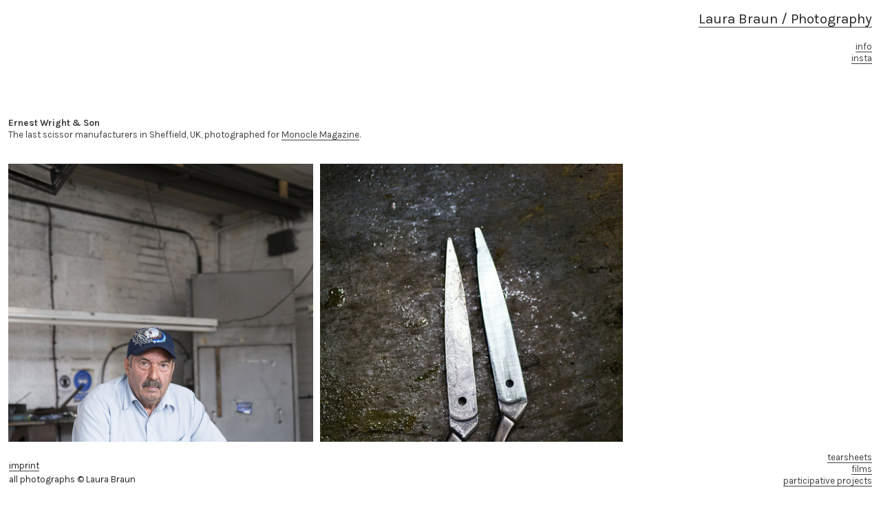

--- FILE ---
content_type: text/html; charset=UTF-8
request_url: https://laurabraun.net/Ernest-Wright-Son
body_size: 25353
content:
<!DOCTYPE html>
<!-- 

        Running on cargo.site

-->
<html lang="en" data-predefined-style="true" data-css-presets="true" data-css-preset data-typography-preset>
	<head>
<script>
				var __cargo_context__ = 'live';
				var __cargo_js_ver__ = 'c=3744406473';
				var __cargo_maint__ = false;
				
				
			</script>
					<meta http-equiv="X-UA-Compatible" content="IE=edge,chrome=1">
		<meta http-equiv="Content-Type" content="text/html; charset=utf-8">
		<meta name="viewport" content="initial-scale=1.0, maximum-scale=1.0, user-scalable=no">
		
			<meta name="robots" content="index,follow">
		<title>Ernest Wright &amp; Son — laurabraun</title>
		<meta name="description" content="Ernest Wright &amp; Son The last scissor manufacturers in Sheffield, UK, photographed for Monocle...">
				<meta name="twitter:card" content="summary_large_image">
		<meta name="twitter:title" content="Ernest Wright &amp; Son — laurabraun">
		<meta name="twitter:description" content="Ernest Wright &amp; Son The last scissor manufacturers in Sheffield, UK, photographed for Monocle...">
		<meta name="twitter:image" content="https://freight.cargo.site/w/1200/i/b4b512fcef977438941d494e2c4016668cbc8ec765b26f35d30d53838883f10d/2014_Monocle_ErnestWright-71.jpg">
		<meta property="og:locale" content="en_US">
		<meta property="og:title" content="Ernest Wright &amp; Son — laurabraun">
		<meta property="og:description" content="Ernest Wright &amp; Son The last scissor manufacturers in Sheffield, UK, photographed for Monocle...">
		<meta property="og:url" content="https://laurabraun.net/Ernest-Wright-Son">
		<meta property="og:image" content="https://freight.cargo.site/w/1200/i/b4b512fcef977438941d494e2c4016668cbc8ec765b26f35d30d53838883f10d/2014_Monocle_ErnestWright-71.jpg">
		<meta property="og:type" content="website">

		<link rel="preconnect" href="https://static.cargo.site" crossorigin>
		<link rel="preconnect" href="https://freight.cargo.site" crossorigin>

		<link rel="preconnect" href="https://fonts.gstatic.com" crossorigin>
		
		<!--<link rel="preload" href="https://static.cargo.site/assets/social/IconFont-Regular-0.9.3.woff2" as="font" type="font/woff" crossorigin>-->

		

		<link href="https://static.cargo.site/favicon/favicon.ico" rel="shortcut icon">
		<link href="https://laurabraun.net/rss" rel="alternate" type="application/rss+xml" title="laurabraun feed">

		<link href="//fonts.googleapis.com/css?family=Karla:400,400italic,700,700italic&c=3744406473&" id="" rel="stylesheet" type="text/css" />
<link href="https://laurabraun.net/stylesheet?c=3744406473&1649220989" id="member_stylesheet" rel="stylesheet" type="text/css" />
<style id="">@font-face{font-family:Icons;src:url(https://static.cargo.site/assets/social/IconFont-Regular-0.9.3.woff2);unicode-range:U+E000-E15C,U+F0000,U+FE0E}@font-face{font-family:Icons;src:url(https://static.cargo.site/assets/social/IconFont-Regular-0.9.3.woff2);font-weight:240;unicode-range:U+E000-E15C,U+F0000,U+FE0E}@font-face{font-family:Icons;src:url(https://static.cargo.site/assets/social/IconFont-Regular-0.9.3.woff2);unicode-range:U+E000-E15C,U+F0000,U+FE0E;font-weight:400}@font-face{font-family:Icons;src:url(https://static.cargo.site/assets/social/IconFont-Regular-0.9.3.woff2);unicode-range:U+E000-E15C,U+F0000,U+FE0E;font-weight:600}@font-face{font-family:Icons;src:url(https://static.cargo.site/assets/social/IconFont-Regular-0.9.3.woff2);unicode-range:U+E000-E15C,U+F0000,U+FE0E;font-weight:800}@font-face{font-family:Icons;src:url(https://static.cargo.site/assets/social/IconFont-Regular-0.9.3.woff2);unicode-range:U+E000-E15C,U+F0000,U+FE0E;font-style:italic}@font-face{font-family:Icons;src:url(https://static.cargo.site/assets/social/IconFont-Regular-0.9.3.woff2);unicode-range:U+E000-E15C,U+F0000,U+FE0E;font-weight:200;font-style:italic}@font-face{font-family:Icons;src:url(https://static.cargo.site/assets/social/IconFont-Regular-0.9.3.woff2);unicode-range:U+E000-E15C,U+F0000,U+FE0E;font-weight:400;font-style:italic}@font-face{font-family:Icons;src:url(https://static.cargo.site/assets/social/IconFont-Regular-0.9.3.woff2);unicode-range:U+E000-E15C,U+F0000,U+FE0E;font-weight:600;font-style:italic}@font-face{font-family:Icons;src:url(https://static.cargo.site/assets/social/IconFont-Regular-0.9.3.woff2);unicode-range:U+E000-E15C,U+F0000,U+FE0E;font-weight:800;font-style:italic}body.iconfont-loading,body.iconfont-loading *{color:transparent!important}body{-moz-osx-font-smoothing:grayscale;-webkit-font-smoothing:antialiased;-webkit-text-size-adjust:none}body.no-scroll{overflow:hidden}/*!
 * Content
 */.page{word-wrap:break-word}:focus{outline:0}.pointer-events-none{pointer-events:none}.pointer-events-auto{pointer-events:auto}.pointer-events-none .page_content .audio-player,.pointer-events-none .page_content .shop_product,.pointer-events-none .page_content a,.pointer-events-none .page_content audio,.pointer-events-none .page_content button,.pointer-events-none .page_content details,.pointer-events-none .page_content iframe,.pointer-events-none .page_content img,.pointer-events-none .page_content input,.pointer-events-none .page_content video{pointer-events:auto}.pointer-events-none .page_content *>a,.pointer-events-none .page_content>a{position:relative}s *{text-transform:inherit}#toolset{position:fixed;bottom:10px;right:10px;z-index:8}.mobile #toolset,.template_site_inframe #toolset{display:none}#toolset a{display:block;height:24px;width:24px;margin:0;padding:0;text-decoration:none;background:rgba(0,0,0,.2)}#toolset a:hover{background:rgba(0,0,0,.8)}[data-adminview] #toolset a,[data-adminview] #toolset_admin a{background:rgba(0,0,0,.04);pointer-events:none;cursor:default}#toolset_admin a:active{background:rgba(0,0,0,.7)}#toolset_admin a svg>*{transform:scale(1.1) translate(0,-.5px);transform-origin:50% 50%}#toolset_admin a svg{pointer-events:none;width:100%!important;height:auto!important}#following-container{overflow:auto;-webkit-overflow-scrolling:touch}#following-container iframe{height:100%;width:100%;position:absolute;top:0;left:0;right:0;bottom:0}:root{--following-width:-400px;--following-animation-duration:450ms}@keyframes following-open{0%{transform:translateX(0)}100%{transform:translateX(var(--following-width))}}@keyframes following-open-inverse{0%{transform:translateX(0)}100%{transform:translateX(calc(-1 * var(--following-width)))}}@keyframes following-close{0%{transform:translateX(var(--following-width))}100%{transform:translateX(0)}}@keyframes following-close-inverse{0%{transform:translateX(calc(-1 * var(--following-width)))}100%{transform:translateX(0)}}body.animate-left{animation:following-open var(--following-animation-duration);animation-fill-mode:both;animation-timing-function:cubic-bezier(.24,1,.29,1)}#following-container.animate-left{animation:following-close-inverse var(--following-animation-duration);animation-fill-mode:both;animation-timing-function:cubic-bezier(.24,1,.29,1)}#following-container.animate-left #following-frame{animation:following-close var(--following-animation-duration);animation-fill-mode:both;animation-timing-function:cubic-bezier(.24,1,.29,1)}body.animate-right{animation:following-close var(--following-animation-duration);animation-fill-mode:both;animation-timing-function:cubic-bezier(.24,1,.29,1)}#following-container.animate-right{animation:following-open-inverse var(--following-animation-duration);animation-fill-mode:both;animation-timing-function:cubic-bezier(.24,1,.29,1)}#following-container.animate-right #following-frame{animation:following-open var(--following-animation-duration);animation-fill-mode:both;animation-timing-function:cubic-bezier(.24,1,.29,1)}.slick-slider{position:relative;display:block;-moz-box-sizing:border-box;box-sizing:border-box;-webkit-user-select:none;-moz-user-select:none;-ms-user-select:none;user-select:none;-webkit-touch-callout:none;-khtml-user-select:none;-ms-touch-action:pan-y;touch-action:pan-y;-webkit-tap-highlight-color:transparent}.slick-list{position:relative;display:block;overflow:hidden;margin:0;padding:0}.slick-list:focus{outline:0}.slick-list.dragging{cursor:pointer;cursor:hand}.slick-slider .slick-list,.slick-slider .slick-track{transform:translate3d(0,0,0);will-change:transform}.slick-track{position:relative;top:0;left:0;display:block}.slick-track:after,.slick-track:before{display:table;content:'';width:1px;height:1px;margin-top:-1px;margin-left:-1px}.slick-track:after{clear:both}.slick-loading .slick-track{visibility:hidden}.slick-slide{display:none;float:left;height:100%;min-height:1px}[dir=rtl] .slick-slide{float:right}.content .slick-slide img{display:inline-block}.content .slick-slide img:not(.image-zoom){cursor:pointer}.content .scrub .slick-list,.content .scrub .slick-slide img:not(.image-zoom){cursor:ew-resize}body.slideshow-scrub-dragging *{cursor:ew-resize!important}.content .slick-slide img:not([src]),.content .slick-slide img[src='']{width:100%;height:auto}.slick-slide.slick-loading img{display:none}.slick-slide.dragging img{pointer-events:none}.slick-initialized .slick-slide{display:block}.slick-loading .slick-slide{visibility:hidden}.slick-vertical .slick-slide{display:block;height:auto;border:1px solid transparent}.slick-arrow.slick-hidden{display:none}.slick-arrow{position:absolute;z-index:9;width:0;top:0;height:100%;cursor:pointer;will-change:opacity;-webkit-transition:opacity 333ms cubic-bezier(.4,0,.22,1);transition:opacity 333ms cubic-bezier(.4,0,.22,1)}.slick-arrow.hidden{opacity:0}.slick-arrow svg{position:absolute;width:36px;height:36px;top:0;left:0;right:0;bottom:0;margin:auto;transform:translate(.25px,.25px)}.slick-arrow svg.right-arrow{transform:translate(.25px,.25px) scaleX(-1)}.slick-arrow svg:active{opacity:.75}.slick-arrow svg .arrow-shape{fill:none!important;stroke:#fff;stroke-linecap:square}.slick-arrow svg .arrow-outline{fill:none!important;stroke-width:2.5px;stroke:rgba(0,0,0,.6);stroke-linecap:square}.slick-arrow.slick-next{right:0;text-align:right}.slick-next svg,.wallpaper-navigation .slick-next svg{margin-right:10px}.mobile .slick-next svg{margin-right:10px}.slick-arrow.slick-prev{text-align:left}.slick-prev svg,.wallpaper-navigation .slick-prev svg{margin-left:10px}.mobile .slick-prev svg{margin-left:10px}.loading_animation{display:none;vertical-align:middle;z-index:15;line-height:0;pointer-events:none;border-radius:100%}.loading_animation.hidden{display:none}.loading_animation.pulsing{opacity:0;display:inline-block;animation-delay:.1s;-webkit-animation-delay:.1s;-moz-animation-delay:.1s;animation-duration:12s;animation-iteration-count:infinite;animation:fade-pulse-in .5s ease-in-out;-moz-animation:fade-pulse-in .5s ease-in-out;-webkit-animation:fade-pulse-in .5s ease-in-out;-webkit-animation-fill-mode:forwards;-moz-animation-fill-mode:forwards;animation-fill-mode:forwards}.loading_animation.pulsing.no-delay{animation-delay:0s;-webkit-animation-delay:0s;-moz-animation-delay:0s}.loading_animation div{border-radius:100%}.loading_animation div svg{max-width:100%;height:auto}.loading_animation div,.loading_animation div svg{width:20px;height:20px}.loading_animation.full-width svg{width:100%;height:auto}.loading_animation.full-width.big svg{width:100px;height:100px}.loading_animation div svg>*{fill:#ccc}.loading_animation div{-webkit-animation:spin-loading 12s ease-out;-webkit-animation-iteration-count:infinite;-moz-animation:spin-loading 12s ease-out;-moz-animation-iteration-count:infinite;animation:spin-loading 12s ease-out;animation-iteration-count:infinite}.loading_animation.hidden{display:none}[data-backdrop] .loading_animation{position:absolute;top:15px;left:15px;z-index:99}.loading_animation.position-absolute.middle{top:calc(50% - 10px);left:calc(50% - 10px)}.loading_animation.position-absolute.topleft{top:0;left:0}.loading_animation.position-absolute.middleright{top:calc(50% - 10px);right:1rem}.loading_animation.position-absolute.middleleft{top:calc(50% - 10px);left:1rem}.loading_animation.gray div svg>*{fill:#999}.loading_animation.gray-dark div svg>*{fill:#666}.loading_animation.gray-darker div svg>*{fill:#555}.loading_animation.gray-light div svg>*{fill:#ccc}.loading_animation.white div svg>*{fill:rgba(255,255,255,.85)}.loading_animation.blue div svg>*{fill:#698fff}.loading_animation.inline{display:inline-block;margin-bottom:.5ex}.loading_animation.inline.left{margin-right:.5ex}@-webkit-keyframes fade-pulse-in{0%{opacity:0}50%{opacity:.5}100%{opacity:1}}@-moz-keyframes fade-pulse-in{0%{opacity:0}50%{opacity:.5}100%{opacity:1}}@keyframes fade-pulse-in{0%{opacity:0}50%{opacity:.5}100%{opacity:1}}@-webkit-keyframes pulsate{0%{opacity:1}50%{opacity:0}100%{opacity:1}}@-moz-keyframes pulsate{0%{opacity:1}50%{opacity:0}100%{opacity:1}}@keyframes pulsate{0%{opacity:1}50%{opacity:0}100%{opacity:1}}@-webkit-keyframes spin-loading{0%{transform:rotate(0)}9%{transform:rotate(1050deg)}18%{transform:rotate(-1090deg)}20%{transform:rotate(-1080deg)}23%{transform:rotate(-1080deg)}28%{transform:rotate(-1095deg)}29%{transform:rotate(-1065deg)}34%{transform:rotate(-1080deg)}35%{transform:rotate(-1050deg)}40%{transform:rotate(-1065deg)}41%{transform:rotate(-1035deg)}44%{transform:rotate(-1035deg)}47%{transform:rotate(-2160deg)}50%{transform:rotate(-2160deg)}56%{transform:rotate(45deg)}60%{transform:rotate(45deg)}80%{transform:rotate(6120deg)}100%{transform:rotate(0)}}@keyframes spin-loading{0%{transform:rotate(0)}9%{transform:rotate(1050deg)}18%{transform:rotate(-1090deg)}20%{transform:rotate(-1080deg)}23%{transform:rotate(-1080deg)}28%{transform:rotate(-1095deg)}29%{transform:rotate(-1065deg)}34%{transform:rotate(-1080deg)}35%{transform:rotate(-1050deg)}40%{transform:rotate(-1065deg)}41%{transform:rotate(-1035deg)}44%{transform:rotate(-1035deg)}47%{transform:rotate(-2160deg)}50%{transform:rotate(-2160deg)}56%{transform:rotate(45deg)}60%{transform:rotate(45deg)}80%{transform:rotate(6120deg)}100%{transform:rotate(0)}}[grid-row]{align-items:flex-start;box-sizing:border-box;display:-webkit-box;display:-webkit-flex;display:-ms-flexbox;display:flex;-webkit-flex-wrap:wrap;-ms-flex-wrap:wrap;flex-wrap:wrap}[grid-col]{box-sizing:border-box}[grid-row] [grid-col].empty:after{content:"\0000A0";cursor:text}body.mobile[data-adminview=content-editproject] [grid-row] [grid-col].empty:after{display:none}[grid-col=auto]{-webkit-box-flex:1;-webkit-flex:1;-ms-flex:1;flex:1}[grid-col=x12]{width:100%}[grid-col=x11]{width:50%}[grid-col=x10]{width:33.33%}[grid-col=x9]{width:25%}[grid-col=x8]{width:20%}[grid-col=x7]{width:16.666666667%}[grid-col=x6]{width:14.285714286%}[grid-col=x5]{width:12.5%}[grid-col=x4]{width:11.111111111%}[grid-col=x3]{width:10%}[grid-col=x2]{width:9.090909091%}[grid-col=x1]{width:8.333333333%}[grid-col="1"]{width:8.33333%}[grid-col="2"]{width:16.66667%}[grid-col="3"]{width:25%}[grid-col="4"]{width:33.33333%}[grid-col="5"]{width:41.66667%}[grid-col="6"]{width:50%}[grid-col="7"]{width:58.33333%}[grid-col="8"]{width:66.66667%}[grid-col="9"]{width:75%}[grid-col="10"]{width:83.33333%}[grid-col="11"]{width:91.66667%}[grid-col="12"]{width:100%}body.mobile [grid-responsive] [grid-col]{width:100%;-webkit-box-flex:none;-webkit-flex:none;-ms-flex:none;flex:none}[data-ce-host=true][contenteditable=true] [grid-pad]{pointer-events:none}[data-ce-host=true][contenteditable=true] [grid-pad]>*{pointer-events:auto}[grid-pad="0"]{padding:0}[grid-pad="0.25"]{padding:.125rem}[grid-pad="0.5"]{padding:.25rem}[grid-pad="0.75"]{padding:.375rem}[grid-pad="1"]{padding:.5rem}[grid-pad="1.25"]{padding:.625rem}[grid-pad="1.5"]{padding:.75rem}[grid-pad="1.75"]{padding:.875rem}[grid-pad="2"]{padding:1rem}[grid-pad="2.5"]{padding:1.25rem}[grid-pad="3"]{padding:1.5rem}[grid-pad="3.5"]{padding:1.75rem}[grid-pad="4"]{padding:2rem}[grid-pad="5"]{padding:2.5rem}[grid-pad="6"]{padding:3rem}[grid-pad="7"]{padding:3.5rem}[grid-pad="8"]{padding:4rem}[grid-pad="9"]{padding:4.5rem}[grid-pad="10"]{padding:5rem}[grid-gutter="0"]{margin:0}[grid-gutter="0.5"]{margin:-.25rem}[grid-gutter="1"]{margin:-.5rem}[grid-gutter="1.5"]{margin:-.75rem}[grid-gutter="2"]{margin:-1rem}[grid-gutter="2.5"]{margin:-1.25rem}[grid-gutter="3"]{margin:-1.5rem}[grid-gutter="3.5"]{margin:-1.75rem}[grid-gutter="4"]{margin:-2rem}[grid-gutter="5"]{margin:-2.5rem}[grid-gutter="6"]{margin:-3rem}[grid-gutter="7"]{margin:-3.5rem}[grid-gutter="8"]{margin:-4rem}[grid-gutter="10"]{margin:-5rem}[grid-gutter="12"]{margin:-6rem}[grid-gutter="14"]{margin:-7rem}[grid-gutter="16"]{margin:-8rem}[grid-gutter="18"]{margin:-9rem}[grid-gutter="20"]{margin:-10rem}small{max-width:100%;text-decoration:inherit}img:not([src]),img[src='']{outline:1px solid rgba(177,177,177,.4);outline-offset:-1px;content:url([data-uri])}img.image-zoom{cursor:-webkit-zoom-in;cursor:-moz-zoom-in;cursor:zoom-in}#imprimatur{color:#333;font-size:10px;font-family:-apple-system,BlinkMacSystemFont,"Segoe UI",Roboto,Oxygen,Ubuntu,Cantarell,"Open Sans","Helvetica Neue",sans-serif,"Sans Serif",Icons;/*!System*/position:fixed;opacity:.3;right:-28px;bottom:160px;transform:rotate(270deg);-ms-transform:rotate(270deg);-webkit-transform:rotate(270deg);z-index:8;text-transform:uppercase;color:#999;opacity:.5;padding-bottom:2px;text-decoration:none}.mobile #imprimatur{display:none}bodycopy cargo-link a{font-family:-apple-system,BlinkMacSystemFont,"Segoe UI",Roboto,Oxygen,Ubuntu,Cantarell,"Open Sans","Helvetica Neue",sans-serif,"Sans Serif",Icons;/*!System*/font-size:12px;font-style:normal;font-weight:400;transform:rotate(270deg);text-decoration:none;position:fixed!important;right:-27px;bottom:100px;text-decoration:none;letter-spacing:normal;background:0 0;border:0;border-bottom:0;outline:0}/*! PhotoSwipe Default UI CSS by Dmitry Semenov | photoswipe.com | MIT license */.pswp--has_mouse .pswp__button--arrow--left,.pswp--has_mouse .pswp__button--arrow--right,.pswp__ui{visibility:visible}.pswp--minimal--dark .pswp__top-bar,.pswp__button{background:0 0}.pswp,.pswp__bg,.pswp__container,.pswp__img--placeholder,.pswp__zoom-wrap,.quick-view-navigation{-webkit-backface-visibility:hidden}.pswp__button{cursor:pointer;opacity:1;-webkit-appearance:none;transition:opacity .2s;-webkit-box-shadow:none;box-shadow:none}.pswp__button-close>svg{top:10px;right:10px;margin-left:auto}.pswp--touch .quick-view-navigation{display:none}.pswp__ui{-webkit-font-smoothing:auto;opacity:1;z-index:1550}.quick-view-navigation{will-change:opacity;-webkit-transition:opacity 333ms cubic-bezier(.4,0,.22,1);transition:opacity 333ms cubic-bezier(.4,0,.22,1)}.quick-view-navigation .pswp__group .pswp__button{pointer-events:auto}.pswp__button>svg{position:absolute;width:36px;height:36px}.quick-view-navigation .pswp__group:active svg{opacity:.75}.pswp__button svg .shape-shape{fill:#fff}.pswp__button svg .shape-outline{fill:#000}.pswp__button-prev>svg{top:0;bottom:0;left:10px;margin:auto}.pswp__button-next>svg{top:0;bottom:0;right:10px;margin:auto}.quick-view-navigation .pswp__group .pswp__button-prev{position:absolute;left:0;top:0;width:0;height:100%}.quick-view-navigation .pswp__group .pswp__button-next{position:absolute;right:0;top:0;width:0;height:100%}.quick-view-navigation .close-button,.quick-view-navigation .left-arrow,.quick-view-navigation .right-arrow{transform:translate(.25px,.25px)}.quick-view-navigation .right-arrow{transform:translate(.25px,.25px) scaleX(-1)}.pswp__button svg .shape-outline{fill:transparent!important;stroke:#000;stroke-width:2.5px;stroke-linecap:square}.pswp__button svg .shape-shape{fill:transparent!important;stroke:#fff;stroke-width:1.5px;stroke-linecap:square}.pswp__bg,.pswp__scroll-wrap,.pswp__zoom-wrap{width:100%;position:absolute}.quick-view-navigation .pswp__group .pswp__button-close{margin:0}.pswp__container,.pswp__item,.pswp__zoom-wrap{right:0;bottom:0;top:0;position:absolute;left:0}.pswp__ui--hidden .pswp__button{opacity:.001}.pswp__ui--hidden .pswp__button,.pswp__ui--hidden .pswp__button *{pointer-events:none}.pswp .pswp__ui.pswp__ui--displaynone{display:none}.pswp__element--disabled{display:none!important}/*! PhotoSwipe main CSS by Dmitry Semenov | photoswipe.com | MIT license */.pswp{position:fixed;display:none;height:100%;width:100%;top:0;left:0;right:0;bottom:0;margin:auto;-ms-touch-action:none;touch-action:none;z-index:9999999;-webkit-text-size-adjust:100%;line-height:initial;letter-spacing:initial;outline:0}.pswp img{max-width:none}.pswp--zoom-disabled .pswp__img{cursor:default!important}.pswp--animate_opacity{opacity:.001;will-change:opacity;-webkit-transition:opacity 333ms cubic-bezier(.4,0,.22,1);transition:opacity 333ms cubic-bezier(.4,0,.22,1)}.pswp--open{display:block}.pswp--zoom-allowed .pswp__img{cursor:-webkit-zoom-in;cursor:-moz-zoom-in;cursor:zoom-in}.pswp--zoomed-in .pswp__img{cursor:-webkit-grab;cursor:-moz-grab;cursor:grab}.pswp--dragging .pswp__img{cursor:-webkit-grabbing;cursor:-moz-grabbing;cursor:grabbing}.pswp__bg{left:0;top:0;height:100%;opacity:0;transform:translateZ(0);will-change:opacity}.pswp__scroll-wrap{left:0;top:0;height:100%}.pswp__container,.pswp__zoom-wrap{-ms-touch-action:none;touch-action:none}.pswp__container,.pswp__img{-webkit-user-select:none;-moz-user-select:none;-ms-user-select:none;user-select:none;-webkit-tap-highlight-color:transparent;-webkit-touch-callout:none}.pswp__zoom-wrap{-webkit-transform-origin:left top;-ms-transform-origin:left top;transform-origin:left top;-webkit-transition:-webkit-transform 222ms cubic-bezier(.4,0,.22,1);transition:transform 222ms cubic-bezier(.4,0,.22,1)}.pswp__bg{-webkit-transition:opacity 222ms cubic-bezier(.4,0,.22,1);transition:opacity 222ms cubic-bezier(.4,0,.22,1)}.pswp--animated-in .pswp__bg,.pswp--animated-in .pswp__zoom-wrap{-webkit-transition:none;transition:none}.pswp--hide-overflow .pswp__scroll-wrap,.pswp--hide-overflow.pswp{overflow:hidden}.pswp__img{position:absolute;width:auto;height:auto;top:0;left:0}.pswp__img--placeholder--blank{background:#222}.pswp--ie .pswp__img{width:100%!important;height:auto!important;left:0;top:0}.pswp__ui--idle{opacity:0}.pswp__error-msg{position:absolute;left:0;top:50%;width:100%;text-align:center;font-size:14px;line-height:16px;margin-top:-8px;color:#ccc}.pswp__error-msg a{color:#ccc;text-decoration:underline}.pswp__error-msg{font-family:-apple-system,BlinkMacSystemFont,"Segoe UI",Roboto,Oxygen,Ubuntu,Cantarell,"Open Sans","Helvetica Neue",sans-serif}.quick-view.mouse-down .iframe-item{pointer-events:none!important}.quick-view-caption-positioner{pointer-events:none;width:100%;height:100%}.quick-view-caption-wrapper{margin:auto;position:absolute;bottom:0;left:0;right:0}.quick-view-horizontal-align-left .quick-view-caption-wrapper{margin-left:0}.quick-view-horizontal-align-right .quick-view-caption-wrapper{margin-right:0}[data-quick-view-caption]{transition:.1s opacity ease-in-out;position:absolute;bottom:0;left:0;right:0}.quick-view-horizontal-align-left [data-quick-view-caption]{text-align:left}.quick-view-horizontal-align-right [data-quick-view-caption]{text-align:right}.quick-view-caption{transition:.1s opacity ease-in-out}.quick-view-caption>*{display:inline-block}.quick-view-caption *{pointer-events:auto}.quick-view-caption.hidden{opacity:0}.shop_product .dropdown_wrapper{flex:0 0 100%;position:relative}.shop_product select{appearance:none;-moz-appearance:none;-webkit-appearance:none;outline:0;-webkit-font-smoothing:antialiased;-moz-osx-font-smoothing:grayscale;cursor:pointer;border-radius:0;white-space:nowrap;overflow:hidden!important;text-overflow:ellipsis}.shop_product select.dropdown::-ms-expand{display:none}.shop_product a{cursor:pointer;border-bottom:none;text-decoration:none}.shop_product a.out-of-stock{pointer-events:none}body.audio-player-dragging *{cursor:ew-resize!important}.audio-player{display:inline-flex;flex:1 0 calc(100% - 2px);width:calc(100% - 2px)}.audio-player .button{height:100%;flex:0 0 3.3rem;display:flex}.audio-player .separator{left:3.3rem;height:100%}.audio-player .buffer{width:0%;height:100%;transition:left .3s linear,width .3s linear}.audio-player.seeking .buffer{transition:left 0s,width 0s}.audio-player.seeking{user-select:none;-webkit-user-select:none;cursor:ew-resize}.audio-player.seeking *{user-select:none;-webkit-user-select:none;cursor:ew-resize}.audio-player .bar{overflow:hidden;display:flex;justify-content:space-between;align-content:center;flex-grow:1}.audio-player .progress{width:0%;height:100%;transition:width .3s linear}.audio-player.seeking .progress{transition:width 0s}.audio-player .pause,.audio-player .play{cursor:pointer;height:100%}.audio-player .note-icon{margin:auto 0;order:2;flex:0 1 auto}.audio-player .title{white-space:nowrap;overflow:hidden;text-overflow:ellipsis;pointer-events:none;user-select:none;padding:.5rem 0 .5rem 1rem;margin:auto auto auto 0;flex:0 3 auto;min-width:0;width:100%}.audio-player .total-time{flex:0 1 auto;margin:auto 0}.audio-player .current-time,.audio-player .play-text{flex:0 1 auto;margin:auto 0}.audio-player .stream-anim{user-select:none;margin:auto auto auto 0}.audio-player .stream-anim span{display:inline-block}.audio-player .buffer,.audio-player .current-time,.audio-player .note-svg,.audio-player .play-text,.audio-player .separator,.audio-player .total-time{user-select:none;pointer-events:none}.audio-player .buffer,.audio-player .play-text,.audio-player .progress{position:absolute}.audio-player,.audio-player .bar,.audio-player .button,.audio-player .current-time,.audio-player .note-icon,.audio-player .pause,.audio-player .play,.audio-player .total-time{position:relative}body.mobile .audio-player,body.mobile .audio-player *{-webkit-touch-callout:none}#standalone-admin-frame{border:0;width:400px;position:absolute;right:0;top:0;height:100vh;z-index:99}body[standalone-admin=true] #standalone-admin-frame{transform:translate(0,0)}body[standalone-admin=true] .main_container{width:calc(100% - 400px)}body[standalone-admin=false] #standalone-admin-frame{transform:translate(100%,0)}body[standalone-admin=false] .main_container{width:100%}.toggle_standaloneAdmin{position:fixed;top:0;right:400px;height:40px;width:40px;z-index:999;cursor:pointer;background-color:rgba(0,0,0,.4)}.toggle_standaloneAdmin:active{opacity:.7}body[standalone-admin=false] .toggle_standaloneAdmin{right:0}.toggle_standaloneAdmin *{color:#fff;fill:#fff}.toggle_standaloneAdmin svg{padding:6px;width:100%;height:100%;opacity:.85}body[standalone-admin=false] .toggle_standaloneAdmin #close,body[standalone-admin=true] .toggle_standaloneAdmin #backdropsettings{display:none}.toggle_standaloneAdmin>div{width:100%;height:100%}#admin_toggle_button{position:fixed;top:50%;transform:translate(0,-50%);right:400px;height:36px;width:12px;z-index:999;cursor:pointer;background-color:rgba(0,0,0,.09);padding-left:2px;margin-right:5px}#admin_toggle_button .bar{content:'';background:rgba(0,0,0,.09);position:fixed;width:5px;bottom:0;top:0;z-index:10}#admin_toggle_button:active{background:rgba(0,0,0,.065)}#admin_toggle_button *{color:#fff;fill:#fff}#admin_toggle_button svg{padding:0;width:16px;height:36px;margin-left:1px;opacity:1}#admin_toggle_button svg *{fill:#fff;opacity:1}#admin_toggle_button[data-state=closed] .toggle_admin_close{display:none}#admin_toggle_button[data-state=closed],#admin_toggle_button[data-state=closed] .toggle_admin_open{width:20px;cursor:pointer;margin:0}#admin_toggle_button[data-state=closed] svg{margin-left:2px}#admin_toggle_button[data-state=open] .toggle_admin_open{display:none}select,select *{text-rendering:auto!important}b b{font-weight:inherit}*{-webkit-box-sizing:border-box;-moz-box-sizing:border-box;box-sizing:border-box}customhtml>*{position:relative;z-index:10}body,html{min-height:100vh;margin:0;padding:0}html{touch-action:manipulation;position:relative;background-color:#fff}.main_container{min-height:100vh;width:100%;overflow:hidden}.container{display:-webkit-box;display:-webkit-flex;display:-moz-box;display:-ms-flexbox;display:flex;-webkit-flex-wrap:wrap;-moz-flex-wrap:wrap;-ms-flex-wrap:wrap;flex-wrap:wrap;max-width:100%;width:100%;overflow:visible}.container{align-items:flex-start;-webkit-align-items:flex-start}.page{z-index:2}.page ul li>text-limit{display:block}.content,.content_container,.pinned{-webkit-flex:1 0 auto;-moz-flex:1 0 auto;-ms-flex:1 0 auto;flex:1 0 auto;max-width:100%}.content_container{width:100%}.content_container.full_height{min-height:100vh}.page_background{position:absolute;top:0;left:0;width:100%;height:100%}.page_container{position:relative;overflow:visible;width:100%}.backdrop{position:absolute;top:0;z-index:1;width:100%;height:100%;max-height:100vh}.backdrop>div{position:absolute;top:0;left:0;width:100%;height:100%;-webkit-backface-visibility:hidden;backface-visibility:hidden;transform:translate3d(0,0,0);contain:strict}[data-backdrop].backdrop>div[data-overflowing]{max-height:100vh;position:absolute;top:0;left:0}body.mobile [split-responsive]{display:flex;flex-direction:column}body.mobile [split-responsive] .container{width:100%;order:2}body.mobile [split-responsive] .backdrop{position:relative;height:50vh;width:100%;order:1}body.mobile [split-responsive] [data-auxiliary].backdrop{position:absolute;height:50vh;width:100%;order:1}.page{position:relative;z-index:2}img[data-align=left]{float:left}img[data-align=right]{float:right}[data-rotation]{transform-origin:center center}.content .page_content:not([contenteditable=true]) [data-draggable]{pointer-events:auto!important;backface-visibility:hidden}.preserve-3d{-moz-transform-style:preserve-3d;transform-style:preserve-3d}.content .page_content:not([contenteditable=true]) [data-draggable] iframe{pointer-events:none!important}.dragging-active iframe{pointer-events:none!important}.content .page_content:not([contenteditable=true]) [data-draggable]:active{opacity:1}.content .scroll-transition-fade{transition:transform 1s ease-in-out,opacity .8s ease-in-out}.content .scroll-transition-fade.below-viewport{opacity:0;transform:translateY(40px)}.mobile.full_width .page_container:not([split-layout]) .container_width{width:100%}[data-view=pinned_bottom] .bottom_pin_invisibility{visibility:hidden}.pinned{position:relative;width:100%}.pinned .page_container.accommodate:not(.fixed):not(.overlay){z-index:2}.pinned .page_container.overlay{position:absolute;z-index:4}.pinned .page_container.overlay.fixed{position:fixed}.pinned .page_container.overlay.fixed .page{max-height:100vh;-webkit-overflow-scrolling:touch}.pinned .page_container.overlay.fixed .page.allow-scroll{overflow-y:auto;overflow-x:hidden}.pinned .page_container.overlay.fixed .page.allow-scroll{align-items:flex-start;-webkit-align-items:flex-start}.pinned .page_container .page.allow-scroll::-webkit-scrollbar{width:0;background:0 0;display:none}.pinned.pinned_top .page_container.overlay{left:0;top:0}.pinned.pinned_bottom .page_container.overlay{left:0;bottom:0}div[data-container=set]:empty{margin-top:1px}.thumbnails{position:relative;z-index:1}[thumbnails=grid]{align-items:baseline}[thumbnails=justify] .thumbnail{box-sizing:content-box}[thumbnails][data-padding-zero] .thumbnail{margin-bottom:-1px}[thumbnails=montessori] .thumbnail{pointer-events:auto;position:absolute}[thumbnails] .thumbnail>a{display:block;text-decoration:none}[thumbnails=montessori]{height:0}[thumbnails][data-resizing],[thumbnails][data-resizing] *{cursor:nwse-resize}[thumbnails] .thumbnail .resize-handle{cursor:nwse-resize;width:26px;height:26px;padding:5px;position:absolute;opacity:.75;right:-1px;bottom:-1px;z-index:100}[thumbnails][data-resizing] .resize-handle{display:none}[thumbnails] .thumbnail .resize-handle svg{position:absolute;top:0;left:0}[thumbnails] .thumbnail .resize-handle:hover{opacity:1}[data-can-move].thumbnail .resize-handle svg .resize_path_outline{fill:#fff}[data-can-move].thumbnail .resize-handle svg .resize_path{fill:#000}[thumbnails=montessori] .thumbnail_sizer{height:0;width:100%;position:relative;padding-bottom:100%;pointer-events:none}[thumbnails] .thumbnail img{display:block;min-height:3px;margin-bottom:0}[thumbnails] .thumbnail img:not([src]),img[src=""]{margin:0!important;width:100%;min-height:3px;height:100%!important;position:absolute}[aspect-ratio="1x1"].thumb_image{height:0;padding-bottom:100%;overflow:hidden}[aspect-ratio="4x3"].thumb_image{height:0;padding-bottom:75%;overflow:hidden}[aspect-ratio="16x9"].thumb_image{height:0;padding-bottom:56.25%;overflow:hidden}[thumbnails] .thumb_image{width:100%;position:relative}[thumbnails][thumbnail-vertical-align=top]{align-items:flex-start}[thumbnails][thumbnail-vertical-align=middle]{align-items:center}[thumbnails][thumbnail-vertical-align=bottom]{align-items:baseline}[thumbnails][thumbnail-horizontal-align=left]{justify-content:flex-start}[thumbnails][thumbnail-horizontal-align=middle]{justify-content:center}[thumbnails][thumbnail-horizontal-align=right]{justify-content:flex-end}.thumb_image.default_image>svg{position:absolute;top:0;left:0;bottom:0;right:0;width:100%;height:100%}.thumb_image.default_image{outline:1px solid #ccc;outline-offset:-1px;position:relative}.mobile.full_width [data-view=Thumbnail] .thumbnails_width{width:100%}.content [data-draggable] a:active,.content [data-draggable] img:active{opacity:initial}.content .draggable-dragging{opacity:initial}[data-draggable].draggable_visible{visibility:visible}[data-draggable].draggable_hidden{visibility:hidden}.gallery_card [data-draggable],.marquee [data-draggable]{visibility:inherit}[data-draggable]{visibility:visible;background-color:rgba(0,0,0,.003)}#site_menu_panel_container .image-gallery:not(.initialized){height:0;padding-bottom:100%;min-height:initial}.image-gallery:not(.initialized){min-height:100vh;visibility:hidden;width:100%}.image-gallery .gallery_card img{display:block;width:100%;height:auto}.image-gallery .gallery_card{transform-origin:center}.image-gallery .gallery_card.dragging{opacity:.1;transform:initial!important}.image-gallery:not([image-gallery=slideshow]) .gallery_card iframe:only-child,.image-gallery:not([image-gallery=slideshow]) .gallery_card video:only-child{width:100%;height:100%;top:0;left:0;position:absolute}.image-gallery[image-gallery=slideshow] .gallery_card video[muted][autoplay]:not([controls]),.image-gallery[image-gallery=slideshow] .gallery_card video[muted][data-autoplay]:not([controls]){pointer-events:none}.image-gallery [image-gallery-pad="0"] video:only-child{object-fit:cover;height:calc(100% + 1px)}div.image-gallery>a,div.image-gallery>iframe,div.image-gallery>img,div.image-gallery>video{display:none}[image-gallery-row]{align-items:flex-start;box-sizing:border-box;display:-webkit-box;display:-webkit-flex;display:-ms-flexbox;display:flex;-webkit-flex-wrap:wrap;-ms-flex-wrap:wrap;flex-wrap:wrap}.image-gallery .gallery_card_image{width:100%;position:relative}[data-predefined-style=true] .image-gallery a.gallery_card{display:block;border:none}[image-gallery-col]{box-sizing:border-box}[image-gallery-col=x12]{width:100%}[image-gallery-col=x11]{width:50%}[image-gallery-col=x10]{width:33.33%}[image-gallery-col=x9]{width:25%}[image-gallery-col=x8]{width:20%}[image-gallery-col=x7]{width:16.666666667%}[image-gallery-col=x6]{width:14.285714286%}[image-gallery-col=x5]{width:12.5%}[image-gallery-col=x4]{width:11.111111111%}[image-gallery-col=x3]{width:10%}[image-gallery-col=x2]{width:9.090909091%}[image-gallery-col=x1]{width:8.333333333%}.content .page_content [image-gallery-pad].image-gallery{pointer-events:none}.content .page_content [image-gallery-pad].image-gallery .gallery_card_image>*,.content .page_content [image-gallery-pad].image-gallery .gallery_image_caption{pointer-events:auto}.content .page_content [image-gallery-pad="0"]{padding:0}.content .page_content [image-gallery-pad="0.25"]{padding:.125rem}.content .page_content [image-gallery-pad="0.5"]{padding:.25rem}.content .page_content [image-gallery-pad="0.75"]{padding:.375rem}.content .page_content [image-gallery-pad="1"]{padding:.5rem}.content .page_content [image-gallery-pad="1.25"]{padding:.625rem}.content .page_content [image-gallery-pad="1.5"]{padding:.75rem}.content .page_content [image-gallery-pad="1.75"]{padding:.875rem}.content .page_content [image-gallery-pad="2"]{padding:1rem}.content .page_content [image-gallery-pad="2.5"]{padding:1.25rem}.content .page_content [image-gallery-pad="3"]{padding:1.5rem}.content .page_content [image-gallery-pad="3.5"]{padding:1.75rem}.content .page_content [image-gallery-pad="4"]{padding:2rem}.content .page_content [image-gallery-pad="5"]{padding:2.5rem}.content .page_content [image-gallery-pad="6"]{padding:3rem}.content .page_content [image-gallery-pad="7"]{padding:3.5rem}.content .page_content [image-gallery-pad="8"]{padding:4rem}.content .page_content [image-gallery-pad="9"]{padding:4.5rem}.content .page_content [image-gallery-pad="10"]{padding:5rem}.content .page_content [image-gallery-gutter="0"]{margin:0}.content .page_content [image-gallery-gutter="0.5"]{margin:-.25rem}.content .page_content [image-gallery-gutter="1"]{margin:-.5rem}.content .page_content [image-gallery-gutter="1.5"]{margin:-.75rem}.content .page_content [image-gallery-gutter="2"]{margin:-1rem}.content .page_content [image-gallery-gutter="2.5"]{margin:-1.25rem}.content .page_content [image-gallery-gutter="3"]{margin:-1.5rem}.content .page_content [image-gallery-gutter="3.5"]{margin:-1.75rem}.content .page_content [image-gallery-gutter="4"]{margin:-2rem}.content .page_content [image-gallery-gutter="5"]{margin:-2.5rem}.content .page_content [image-gallery-gutter="6"]{margin:-3rem}.content .page_content [image-gallery-gutter="7"]{margin:-3.5rem}.content .page_content [image-gallery-gutter="8"]{margin:-4rem}.content .page_content [image-gallery-gutter="10"]{margin:-5rem}.content .page_content [image-gallery-gutter="12"]{margin:-6rem}.content .page_content [image-gallery-gutter="14"]{margin:-7rem}.content .page_content [image-gallery-gutter="16"]{margin:-8rem}.content .page_content [image-gallery-gutter="18"]{margin:-9rem}.content .page_content [image-gallery-gutter="20"]{margin:-10rem}[image-gallery=slideshow]:not(.initialized)>*{min-height:1px;opacity:0;min-width:100%}[image-gallery=slideshow][data-constrained-by=height] [image-gallery-vertical-align].slick-track{align-items:flex-start}[image-gallery=slideshow] img.image-zoom:active{opacity:initial}[image-gallery=slideshow].slick-initialized .gallery_card{pointer-events:none}[image-gallery=slideshow].slick-initialized .gallery_card.slick-current{pointer-events:auto}[image-gallery=slideshow] .gallery_card:not(.has_caption){line-height:0}.content .page_content [image-gallery=slideshow].image-gallery>*{pointer-events:auto}.content [image-gallery=slideshow].image-gallery.slick-initialized .gallery_card{overflow:hidden;margin:0;display:flex;flex-flow:row wrap;flex-shrink:0}.content [image-gallery=slideshow].image-gallery.slick-initialized .gallery_card.slick-current{overflow:visible}[image-gallery=slideshow] .gallery_image_caption{opacity:1;transition:opacity .3s;-webkit-transition:opacity .3s;width:100%;margin-left:auto;margin-right:auto;clear:both}[image-gallery-horizontal-align=left] .gallery_image_caption{text-align:left}[image-gallery-horizontal-align=middle] .gallery_image_caption{text-align:center}[image-gallery-horizontal-align=right] .gallery_image_caption{text-align:right}[image-gallery=slideshow][data-slideshow-in-transition] .gallery_image_caption{opacity:0;transition:opacity .3s;-webkit-transition:opacity .3s}[image-gallery=slideshow] .gallery_card_image{width:initial;margin:0;display:inline-block}[image-gallery=slideshow] .gallery_card img{margin:0;display:block}[image-gallery=slideshow][data-exploded]{align-items:flex-start;box-sizing:border-box;display:-webkit-box;display:-webkit-flex;display:-ms-flexbox;display:flex;-webkit-flex-wrap:wrap;-ms-flex-wrap:wrap;flex-wrap:wrap;justify-content:flex-start;align-content:flex-start}[image-gallery=slideshow][data-exploded] .gallery_card{padding:1rem;width:16.666%}[image-gallery=slideshow][data-exploded] .gallery_card_image{height:0;display:block;width:100%}[image-gallery=grid]{align-items:baseline}[image-gallery=grid] .gallery_card.has_caption .gallery_card_image{display:block}[image-gallery=grid] [image-gallery-pad="0"].gallery_card{margin-bottom:-1px}[image-gallery=grid] .gallery_card img{margin:0}[image-gallery=columns] .gallery_card img{margin:0}[image-gallery=justify]{align-items:flex-start}[image-gallery=justify] .gallery_card img{margin:0}[image-gallery=montessori][image-gallery-row]{display:block}[image-gallery=montessori] a.gallery_card,[image-gallery=montessori] div.gallery_card{position:absolute;pointer-events:auto}[image-gallery=montessori][data-can-move] .gallery_card,[image-gallery=montessori][data-can-move] .gallery_card .gallery_card_image,[image-gallery=montessori][data-can-move] .gallery_card .gallery_card_image>*{cursor:move}[image-gallery=montessori]{position:relative;height:0}[image-gallery=freeform] .gallery_card{position:relative}[image-gallery=freeform] [image-gallery-pad="0"].gallery_card{margin-bottom:-1px}[image-gallery-vertical-align]{display:flex;flex-flow:row wrap}[image-gallery-vertical-align].slick-track{display:flex;flex-flow:row nowrap}.image-gallery .slick-list{margin-bottom:-.3px}[image-gallery-vertical-align=top]{align-content:flex-start;align-items:flex-start}[image-gallery-vertical-align=middle]{align-items:center;align-content:center}[image-gallery-vertical-align=bottom]{align-content:flex-end;align-items:flex-end}[image-gallery-horizontal-align=left]{justify-content:flex-start}[image-gallery-horizontal-align=middle]{justify-content:center}[image-gallery-horizontal-align=right]{justify-content:flex-end}.image-gallery[data-resizing],.image-gallery[data-resizing] *{cursor:nwse-resize!important}.image-gallery .gallery_card .resize-handle,.image-gallery .gallery_card .resize-handle *{cursor:nwse-resize!important}.image-gallery .gallery_card .resize-handle{width:26px;height:26px;padding:5px;position:absolute;opacity:.75;right:-1px;bottom:-1px;z-index:10}.image-gallery[data-resizing] .resize-handle{display:none}.image-gallery .gallery_card .resize-handle svg{cursor:nwse-resize!important;position:absolute;top:0;left:0}.image-gallery .gallery_card .resize-handle:hover{opacity:1}[data-can-move].gallery_card .resize-handle svg .resize_path_outline{fill:#fff}[data-can-move].gallery_card .resize-handle svg .resize_path{fill:#000}[image-gallery=montessori] .thumbnail_sizer{height:0;width:100%;position:relative;padding-bottom:100%;pointer-events:none}#site_menu_button{display:block;text-decoration:none;pointer-events:auto;z-index:9;vertical-align:top;cursor:pointer;box-sizing:content-box;font-family:Icons}#site_menu_button.custom_icon{padding:0;line-height:0}#site_menu_button.custom_icon img{width:100%;height:auto}#site_menu_wrapper.disabled #site_menu_button{display:none}#site_menu_wrapper.mobile_only #site_menu_button{display:none}body.mobile #site_menu_wrapper.mobile_only:not(.disabled) #site_menu_button:not(.active){display:block}#site_menu_panel_container[data-type=cargo_menu] #site_menu_panel{display:block;position:fixed;top:0;right:0;bottom:0;left:0;z-index:10;cursor:default}.site_menu{pointer-events:auto;position:absolute;z-index:11;top:0;bottom:0;line-height:0;max-width:400px;min-width:300px;font-size:20px;text-align:left;background:rgba(20,20,20,.95);padding:20px 30px 90px 30px;overflow-y:auto;overflow-x:hidden;display:-webkit-box;display:-webkit-flex;display:-ms-flexbox;display:flex;-webkit-box-orient:vertical;-webkit-box-direction:normal;-webkit-flex-direction:column;-ms-flex-direction:column;flex-direction:column;-webkit-box-pack:start;-webkit-justify-content:flex-start;-ms-flex-pack:start;justify-content:flex-start}body.mobile #site_menu_wrapper .site_menu{-webkit-overflow-scrolling:touch;min-width:auto;max-width:100%;width:100%;padding:20px}#site_menu_wrapper[data-sitemenu-position=bottom-left] #site_menu,#site_menu_wrapper[data-sitemenu-position=top-left] #site_menu{left:0}#site_menu_wrapper[data-sitemenu-position=bottom-right] #site_menu,#site_menu_wrapper[data-sitemenu-position=top-right] #site_menu{right:0}#site_menu_wrapper[data-type=page] .site_menu{right:0;left:0;width:100%;padding:0;margin:0;background:0 0}.site_menu_wrapper.open .site_menu{display:block}.site_menu div{display:block}.site_menu a{text-decoration:none;display:inline-block;color:rgba(255,255,255,.75);max-width:100%;overflow:hidden;white-space:nowrap;text-overflow:ellipsis;line-height:1.4}.site_menu div a.active{color:rgba(255,255,255,.4)}.site_menu div.set-link>a{font-weight:700}.site_menu div.hidden{display:none}.site_menu .close{display:block;position:absolute;top:0;right:10px;font-size:60px;line-height:50px;font-weight:200;color:rgba(255,255,255,.4);cursor:pointer;user-select:none}#site_menu_panel_container .page_container{position:relative;overflow:hidden;background:0 0;z-index:2}#site_menu_panel_container .site_menu_page_wrapper{position:fixed;top:0;left:0;overflow-y:auto;-webkit-overflow-scrolling:touch;height:100%;width:100%;z-index:100}#site_menu_panel_container .site_menu_page_wrapper .backdrop{pointer-events:none}#site_menu_panel_container #site_menu_page_overlay{position:fixed;top:0;right:0;bottom:0;left:0;cursor:default;z-index:1}#shop_button{display:block;text-decoration:none;pointer-events:auto;z-index:9;vertical-align:top;cursor:pointer;box-sizing:content-box;font-family:Icons}#shop_button.custom_icon{padding:0;line-height:0}#shop_button.custom_icon img{width:100%;height:auto}#shop_button.disabled{display:none}.loading[data-loading]{display:none;position:fixed;bottom:8px;left:8px;z-index:100}.new_site_button_wrapper{font-size:1.8rem;font-weight:400;color:rgba(0,0,0,.85);font-family:-apple-system,BlinkMacSystemFont,'Segoe UI',Roboto,Oxygen,Ubuntu,Cantarell,'Open Sans','Helvetica Neue',sans-serif,'Sans Serif',Icons;font-style:normal;line-height:1.4;color:#fff;position:fixed;bottom:0;right:0;z-index:999}body.template_site #toolset{display:none!important}body.mobile .new_site_button{display:none}.new_site_button{display:flex;height:44px;cursor:pointer}.new_site_button .plus{width:44px;height:100%}.new_site_button .plus svg{width:100%;height:100%}.new_site_button .plus svg line{stroke:#000;stroke-width:2px}.new_site_button .plus:after,.new_site_button .plus:before{content:'';width:30px;height:2px}.new_site_button .text{background:#0fce83;display:none;padding:7.5px 15px 7.5px 15px;height:100%;font-size:20px;color:#222}.new_site_button:active{opacity:.8}.new_site_button.show_full .text{display:block}.new_site_button.show_full .plus{display:none}html:not(.admin-wrapper) .template_site #confirm_modal [data-progress] .progress-indicator:after{content:'Generating Site...';padding:7.5px 15px;right:-200px;color:#000}bodycopy svg.marker-overlay,bodycopy svg.marker-overlay *{transform-origin:0 0;-webkit-transform-origin:0 0;box-sizing:initial}bodycopy svg#svgroot{box-sizing:initial}bodycopy svg.marker-overlay{padding:inherit;position:absolute;left:0;top:0;width:100%;height:100%;min-height:1px;overflow:visible;pointer-events:none;z-index:999}bodycopy svg.marker-overlay *{pointer-events:initial}bodycopy svg.marker-overlay text{letter-spacing:initial}bodycopy svg.marker-overlay a{cursor:pointer}.marquee:not(.torn-down){overflow:hidden;width:100%;position:relative;padding-bottom:.25em;padding-top:.25em;margin-bottom:-.25em;margin-top:-.25em;contain:layout}.marquee .marquee_contents{will-change:transform;display:flex;flex-direction:column}.marquee[behavior][direction].torn-down{white-space:normal}.marquee[behavior=bounce] .marquee_contents{display:block;float:left;clear:both}.marquee[behavior=bounce] .marquee_inner{display:block}.marquee[behavior=bounce][direction=vertical] .marquee_contents{width:100%}.marquee[behavior=bounce][direction=diagonal] .marquee_inner:last-child,.marquee[behavior=bounce][direction=vertical] .marquee_inner:last-child{position:relative;visibility:hidden}.marquee[behavior=bounce][direction=horizontal],.marquee[behavior=scroll][direction=horizontal]{white-space:pre}.marquee[behavior=scroll][direction=horizontal] .marquee_contents{display:inline-flex;white-space:nowrap;min-width:100%}.marquee[behavior=scroll][direction=horizontal] .marquee_inner{min-width:100%}.marquee[behavior=scroll] .marquee_inner:first-child{will-change:transform;position:absolute;width:100%;top:0;left:0}.cycle{display:none}</style>
<script type="text/json" data-set="defaults" >{"current_offset":0,"current_page":1,"cargo_url":"laurabraun","is_domain":true,"is_mobile":false,"is_tablet":false,"is_phone":false,"api_path":"https:\/\/laurabraun.net\/_api","is_editor":false,"is_template":false,"is_direct_link":true,"direct_link_pid":7798103}</script>
<script type="text/json" data-set="DisplayOptions" >{"user_id":418049,"pagination_count":24,"title_in_project":true,"disable_project_scroll":false,"learning_cargo_seen":true,"resource_url":null,"total_projects":0,"use_sets":null,"sets_are_clickable":null,"set_links_position":null,"sticky_pages":null,"slideshow_responsive":false,"slideshow_thumbnails_header":true,"layout_options":{"content_position":"right_cover","content_width":"100","content_margin":"5","main_margin":"1.2","text_alignment":"text_right","vertical_position":"vertical_top","bgcolor":"rgb(255, 255, 255)","WebFontConfig":{"Google":{"families":{"Karla":{"variants":["400","400italic","700","700italic"]}}},"System":{"families":{"-apple-system":{"variants":["n4","i4","n7","i7"]}}}},"links_orientation":"links_horizontal","viewport_size":"phone","mobile_zoom":"22","mobile_view":"desktop","mobile_padding":"-5","mobile_formatting":false,"width_unit":"rem","text_width":"66","is_feed":false,"limit_vertical_images":false,"image_zoom":true,"mobile_images_full_width":true,"responsive_columns":"1","responsive_thumbnails_padding":"0.7","enable_sitemenu":false,"sitemenu_mobileonly":false,"menu_position":"top-left","sitemenu_option":"cargo_menu","responsive_row_height":"75","advanced_padding_enabled":false,"main_margin_top":"1.2","main_margin_right":"1.2","main_margin_bottom":"1.2","main_margin_left":"1.2","mobile_pages_full_width":true,"scroll_transition":true,"image_full_zoom":false,"quick_view_height":"100","quick_view_width":"100","quick_view_alignment":"quick_view_center_center","advanced_quick_view_padding_enabled":false,"quick_view_padding":"2.5","quick_view_padding_top":"2.5","quick_view_padding_bottom":"2.5","quick_view_padding_left":"2.5","quick_view_padding_right":"2.5","quick_content_alignment":"quick_content_center_center","close_quick_view_on_scroll":true,"show_quick_view_ui":true,"quick_view_bgcolor":"","quick_view_caption":false},"element_sort":{"no-group":[{"name":"Navigation","isActive":true},{"name":"Header Text","isActive":true},{"name":"Content","isActive":true},{"name":"Header Image","isActive":false}]},"site_menu_options":{"display_type":"cargo_menu","enable":false,"mobile_only":false,"position":"top-left","single_page_id":null,"icon":"\ue133","show_homepage":true,"single_page_url":"Menu","custom_icon":false},"ecommerce_options":{"enable_ecommerce_button":false,"shop_button_position":"top-right","shop_icon":"text","custom_icon":false,"shop_icon_text":"Cart &lt;(#)&gt;","enable_geofencing":false,"enabled_countries":["AF","AX","AL","DZ","AS","AD","AO","AI","AQ","AG","AR","AM","AW","AU","AT","AZ","BS","BH","BD","BB","BY","BE","BZ","BJ","BM","BT","BO","BQ","BA","BW","BV","BR","IO","BN","BG","BF","BI","KH","CM","CA","CV","KY","CF","TD","CL","CN","CX","CC","CO","KM","CG","CD","CK","CR","CI","HR","CU","CW","CY","CZ","DK","DJ","DM","DO","EC","EG","SV","GQ","ER","EE","ET","FK","FO","FJ","FI","FR","GF","PF","TF","GA","GM","GE","DE","GH","GI","GR","GL","GD","GP","GU","GT","GG","GN","GW","GY","HT","HM","VA","HN","HK","HU","IS","IN","ID","IR","IQ","IE","IM","IL","IT","JM","JP","JE","JO","KZ","KE","KI","KP","KR","KW","KG","LA","LV","LB","LS","LR","LY","LI","LT","LU","MO","MK","MG","MW","MY","MV","ML","MT","MH","MQ","MR","MU","YT","MX","FM","MD","MC","MN","ME","MS","MA","MZ","MM","NA","NR","NP","NL","NC","NZ","NI","NE","NG","NU","NF","MP","NO","OM","PK","PW","PS","PA","PG","PY","PE","PH","PN","PL","PT","PR","QA","RE","RO","RU","RW","BL","SH","KN","LC","MF","PM","VC","WS","SM","ST","SA","SN","RS","SC","SL","SG","SX","SK","SI","SB","SO","ZA","GS","SS","ES","LK","SD","SR","SJ","SZ","SE","CH","SY","TW","TJ","TZ","TH","TL","TG","TK","TO","TT","TN","TR","TM","TC","TV","UG","UA","AE","GB","US","UM","UY","UZ","VU","VE","VN","VG","VI","WF","EH","YE","ZM","ZW"],"icon":""}}</script>
<script type="text/json" data-set="Site" >{"id":"418049","direct_link":"https:\/\/laurabraun.net","display_url":"laurabraun.net","site_url":"laurabraun","account_shop_id":null,"has_ecommerce":false,"has_shop":false,"ecommerce_key_public":null,"cargo_spark_button":false,"following_url":null,"website_title":"laurabraun","meta_tags":"","meta_description":"","meta_head":"","homepage_id":false,"css_url":"https:\/\/laurabraun.net\/stylesheet","rss_url":"https:\/\/laurabraun.net\/rss","js_url":"\/_jsapps\/design\/design.js","favicon_url":"https:\/\/static.cargo.site\/favicon\/favicon.ico","home_url":"https:\/\/cargo.site","auth_url":"https:\/\/cargo.site","profile_url":null,"profile_width":0,"profile_height":0,"social_image_url":null,"social_width":0,"social_height":0,"social_description":"Cargo","social_has_image":false,"social_has_description":false,"site_menu_icon":null,"site_menu_has_image":false,"custom_html":"<customhtml><\/customhtml>","filter":null,"is_editor":false,"use_hi_res":false,"hiq":null,"progenitor_site":"softsect","files":[],"resource_url":"laurabraun.net\/_api\/v0\/site\/418049"}</script>
<script type="text/json" data-set="ScaffoldingData" >{"id":0,"title":"laurabraun","project_url":0,"set_id":0,"is_homepage":false,"pin":false,"is_set":true,"in_nav":false,"stack":false,"sort":0,"index":0,"page_count":7,"pin_position":null,"thumbnail_options":null,"pages":[{"id":7792092,"site_id":418049,"project_url":"Footer","direct_link":"https:\/\/laurabraun.net\/Footer","type":"page","title":"Footer \u00a9","title_no_html":"Footer \u00a9","tags":"","display":false,"pin":true,"pin_options":{"position":"bottom","overlay":true,"accommodate":true,"exclude_mobile":true,"fixed":true},"in_nav":false,"is_homepage":false,"backdrop_enabled":false,"is_set":false,"stack":false,"excerpt":"imprint\n\nall photographs \u00a9 Laura Braun\u00a0","content":"<h2><a href=\"impressum\" rel=\"history\">imprint<\/a><br>\nall photographs \u00a9 Laura Braun&nbsp;<\/h2>","content_no_html":"imprint\nall photographs \u00a9 Laura Braun&nbsp;","content_partial_html":"<h2><a href=\"impressum\" rel=\"history\">imprint<\/a><br>\nall photographs \u00a9 Laura Braun&nbsp;<\/h2>","thumb":"","thumb_meta":null,"thumb_is_visible":false,"sort":5,"index":0,"set_id":0,"page_options":{"using_local_css":true,"local_css":"[local-style=\"7792092\"] .container_width {\n}\n\n[local-style=\"7792092\"] body {\n}\n\n[local-style=\"7792092\"] .backdrop {\n\twidth: 100% \/*!background_cover*\/;\n}\n\n[local-style=\"7792092\"] .page {\n\tmin-height: auto \/*!page_height_default*\/;\n}\n\n[local-style=\"7792092\"] .page_background {\n\tbackground-color: rgba(255, 255, 255, 0) \/*!page_container_bgcolor*\/;\n}\n\n[local-style=\"7792092\"] .content_padding {\n\tpadding-bottom: 1.3rem \/*!main_margin*\/;\n\tpadding-top: 1.3rem \/*!main_margin*\/;\n\tpadding-left: 1.3rem \/*!main_margin*\/;\n\tpadding-right: 1.3rem \/*!main_margin*\/;\n}\n\n[data-predefined-style=\"true\"] [local-style=\"7792092\"] bodycopy {\n}\n\n[data-predefined-style=\"true\"] [local-style=\"7792092\"] bodycopy a {\n}\n\n[data-predefined-style=\"true\"] [local-style=\"7792092\"] h1 {\n}\n\n[data-predefined-style=\"true\"] [local-style=\"7792092\"] h1 a {\n}\n\n[data-predefined-style=\"true\"] [local-style=\"7792092\"] h2 {\n}\n\n[data-predefined-style=\"true\"] [local-style=\"7792092\"] h2 a {\n}\n\n[data-predefined-style=\"true\"] [local-style=\"7792092\"] small {\n\tcolor: rgba(0, 0, 0, 0.25);\n}\n\n[data-predefined-style=\"true\"] [local-style=\"7792092\"] small a {\n}\n\n[local-style=\"7792092\"] .container {\n\talign-items: flex-start \/*!vertical_top*\/;\n\t-webkit-align-items: flex-start \/*!vertical_top*\/;\n\ttext-align: left \/*!text_left*\/;\n}","local_layout_options":{"split_layout":false,"split_responsive":false,"full_height":false,"advanced_padding_enabled":false,"page_container_bgcolor":"rgba(255, 255, 255, 0)","show_local_thumbs":true,"page_bgcolor":"","main_margin_bottom":"1.3","content_position":"left_cover","main_margin":"1.3","main_margin_top":"1.3","main_margin_right":"1.3","main_margin_left":"1.3","text_alignment":"text_left"},"pin_options":{"position":"bottom","overlay":true,"accommodate":true,"exclude_mobile":true,"fixed":true}},"set_open":false,"images":[],"backdrop":{"id":1118993,"site_id":418049,"page_id":7792092,"backdrop_id":2,"backdrop_path":"gradient","is_active":true,"data":{"color_one":"transparent","color_one_active":true,"color_two":"rgba(216, 205, 79, 0.5)","color_two_active":true,"color_three":"rgb(235, 244, 17)","color_three_active":true,"gradient_type":"linear","direction":0,"radialposx":50,"radialposy":50,"smoothness":100,"scale":100,"repeat":false,"fill_type":"fill_window","blend":"normal","col_one_r":"255","col_one_g":"255","col_one_b":"10","col_one_a":"1","col_two_r":"216","col_two_g":"205","col_two_b":"79","col_two_a":"0.5","col_three_r":"235","col_three_g":"244","col_three_b":"17","col_three_a":"1","requires_webgl":"false"}}},{"id":7747299,"site_id":418049,"project_url":"Footer-menu","direct_link":"https:\/\/laurabraun.net\/Footer-menu","type":"page","title":"Footer menu","title_no_html":"Footer menu","tags":"","display":false,"pin":true,"pin_options":{"position":"bottom","overlay":true,"accommodate":false,"fixed":true},"in_nav":false,"is_homepage":false,"backdrop_enabled":false,"is_set":false,"stack":false,"excerpt":"tearsheets\n\nfilms\n\nparticipative projects","content":"<span style=\"color: rgba(0, 0, 0, 0.4);\"><a href=\"tearsheets\" rel=\"history\">tearsheets<\/a><\/span><br>\n<a href=\"films\" rel=\"history\">films<\/a><br>\n<a href=\"https:\/\/kvlaurabraun.cargo.site\" target=\"_blank\">participative projects<\/a>","content_no_html":"tearsheets\nfilms\nparticipative projects","content_partial_html":"<span style=\"color: rgba(0, 0, 0, 0.4);\"><a href=\"tearsheets\" rel=\"history\">tearsheets<\/a><\/span><br>\n<a href=\"films\" rel=\"history\">films<\/a><br>\n<a href=\"https:\/\/kvlaurabraun.cargo.site\" target=\"_blank\">participative projects<\/a>","thumb":"","thumb_meta":null,"thumb_is_visible":false,"sort":6,"index":0,"set_id":0,"page_options":{"using_local_css":true,"local_css":"[local-style=\"7747299\"] .container_width {\n}\n\n[local-style=\"7747299\"] body {\n\tbackground-color: initial \/*!variable_defaults*\/;\n}\n\n[local-style=\"7747299\"] .backdrop {\n\twidth: 100% \/*!background_cover*\/;\n}\n\n[local-style=\"7747299\"] .page {\n\tmin-height: auto \/*!page_height_default*\/;\n}\n\n[local-style=\"7747299\"] .page_background {\n\tbackground-color: #fff \/*!page_container_bgcolor*\/;\n}\n\n[local-style=\"7747299\"] .content_padding {\n\tpadding-left: 1.3rem \/*!main_margin*\/;\n\tpadding-right: 1.3rem \/*!main_margin*\/;\n\tpadding-bottom: 1.3rem \/*!main_margin*\/;\n\tpadding-top: 1.3rem \/*!main_margin*\/;\n}\n\n[data-predefined-style=\"true\"] [local-style=\"7747299\"] bodycopy {\n}\n\n[data-predefined-style=\"true\"] [local-style=\"7747299\"] bodycopy a {\n}\n\n[data-predefined-style=\"true\"] [local-style=\"7747299\"] h1 {\n}\n\n[data-predefined-style=\"true\"] [local-style=\"7747299\"] h1 a {\n}\n\n[data-predefined-style=\"true\"] [local-style=\"7747299\"] h2 {\n}\n\n[data-predefined-style=\"true\"] [local-style=\"7747299\"] h2 a {\n}\n\n[data-predefined-style=\"true\"] [local-style=\"7747299\"] small {\n}\n\n[data-predefined-style=\"true\"] [local-style=\"7747299\"] small a {\n}\n\n[local-style=\"7747299\"] .container {\n}","local_layout_options":{"split_layout":false,"split_responsive":false,"full_height":false,"advanced_padding_enabled":false,"page_container_bgcolor":"#fff","show_local_thumbs":true,"page_bgcolor":"","main_margin_right":"1.3","main_margin_left":"1.3","main_margin_bottom":"1.3","main_margin_top":"1.3","content_position":"left_cover","main_margin":"1.3"},"pin_options":{"position":"bottom","overlay":true,"accommodate":false,"fixed":true}},"set_open":false,"images":[],"backdrop":null},{"id":7747298,"site_id":418049,"project_url":"Top-Menu","direct_link":"https:\/\/laurabraun.net\/Top-Menu","type":"page","title":"Top Menu","title_no_html":"Top Menu","tags":"","display":false,"pin":true,"pin_options":{"position":"top","overlay":true,"fixed":true,"exclude_mobile":false,"accommodate":true},"in_nav":false,"is_homepage":false,"backdrop_enabled":false,"is_set":false,"stack":false,"excerpt":"Laura Braun \/ Photography\n\n\ninfo\n\ninsta","content":"<div style=\"text-align: right;\"><h1><a href=\"Home\" rel=\"history\">Laura Braun \/ Photography<br>\n<\/a><\/h1><br><\/div><div style=\"text-align: right;\"><a href=\"Information\" rel=\"history\">info<\/a><br>\n<a href=\"https:\/\/www.instagram.com\/laurabraunphoto\/\" target=\"_blank\">insta<\/a><br>\n<\/div>","content_no_html":"Laura Braun \/ Photography\ninfo\ninsta\n","content_partial_html":"<h1><a href=\"Home\" rel=\"history\">Laura Braun \/ Photography<br>\n<\/a><\/h1><br><a href=\"Information\" rel=\"history\">info<\/a><br>\n<a href=\"https:\/\/www.instagram.com\/laurabraunphoto\/\" target=\"_blank\">insta<\/a><br>\n","thumb":"","thumb_meta":null,"thumb_is_visible":false,"sort":7,"index":0,"set_id":0,"page_options":{"using_local_css":true,"local_css":"[local-style=\"7747298\"] .container_width {\n}\n\n[local-style=\"7747298\"] body {\n}\n\n[local-style=\"7747298\"] .backdrop {\n}\n\n[local-style=\"7747298\"] .page {\n}\n\n[local-style=\"7747298\"] .page_background {\n\tbackground-color: #fff \/*!page_container_bgcolor*\/;\n}\n\n[local-style=\"7747298\"] .content_padding {\n\tpadding-top: 1.3rem \/*!main_margin*\/;\n\tpadding-bottom: 1.3rem \/*!main_margin*\/;\n\tpadding-left: 1.3rem \/*!main_margin*\/;\n\tpadding-right: 1.3rem \/*!main_margin*\/;\n}\n\n[data-predefined-style=\"true\"] [local-style=\"7747298\"] bodycopy {\n}\n\n[data-predefined-style=\"true\"] [local-style=\"7747298\"] bodycopy a {\n}\n\n[data-predefined-style=\"true\"] [local-style=\"7747298\"] bodycopy a:hover {\n}\n\n[data-predefined-style=\"true\"] [local-style=\"7747298\"] h1 {\n\tfont-size: 2rem;\n\tline-height: 1.4;\n}\n\n[data-predefined-style=\"true\"] [local-style=\"7747298\"] h1 a {\n}\n\n[data-predefined-style=\"true\"] [local-style=\"7747298\"] h1 a:hover {\n}\n\n[data-predefined-style=\"true\"] [local-style=\"7747298\"] h2 {\n}\n\n[data-predefined-style=\"true\"] [local-style=\"7747298\"] h2 a {\n}\n\n[data-predefined-style=\"true\"] [local-style=\"7747298\"] h2 a:hover {\n}\n\n[data-predefined-style=\"true\"] [local-style=\"7747298\"] small {\n}\n\n[data-predefined-style=\"true\"] [local-style=\"7747298\"] small a {\n}\n\n[data-predefined-style=\"true\"] [local-style=\"7747298\"] small a:hover {\n}","local_layout_options":{"split_layout":false,"split_responsive":false,"full_height":false,"main_margin":"1.3","advanced_padding_enabled":false,"main_margin_top":"1.3","main_margin_right":"1.3","main_margin_bottom":"1.3","main_margin_left":"1.3","page_container_bgcolor":"#fff","show_local_thumbs":true,"page_bgcolor":""},"pin_options":{"position":"top","overlay":true,"fixed":true,"exclude_mobile":false,"accommodate":true}},"set_open":false,"images":[],"backdrop":null},{"id":7792093,"title":"Work","project_url":"Work","set_id":0,"is_homepage":false,"pin":false,"is_set":true,"in_nav":true,"stack":false,"sort":11,"index":5,"page_count":15,"pin_position":null,"thumbnail_options":null,"pages":[{"id":7798103,"site_id":418049,"project_url":"Ernest-Wright-Son","direct_link":"https:\/\/laurabraun.net\/Ernest-Wright-Son","type":"page","title":"Ernest Wright & Son","title_no_html":"Ernest Wright & Son","tags":"Series Seven","display":true,"pin":false,"pin_options":{},"in_nav":false,"is_homepage":false,"backdrop_enabled":false,"is_set":false,"stack":false,"excerpt":"Ernest Wright & Son\n\nThe last scissor manufacturers in Sheffield, UK, photographed for Monocle...","content":"<br>\n<br>\n<div grid-row=\"\" grid-pad=\"2\" grid-gutter=\"4\" grid-responsive=\"\">\n\t<div grid-col=\"x12\" grid-pad=\"2\"><\/div>\n<\/div><br>\n<div grid-row=\"\" grid-pad=\"2\" grid-gutter=\"4\" grid-responsive=\"\">\n\t<div grid-col=\"x12\" grid-pad=\"2\" class=\"\"><b>Ernest Wright &amp; Son<\/b><br>\nThe last scissor manufacturers in Sheffield, UK, photographed for <a href=\"https:\/\/monocle.com\/magazine\/issues\/78\/cut-above-the-rest\/\">Monocle Magazine<\/a>.<br>\n<br><\/div>\n<\/div><br><div grid-row=\"\" grid-pad=\"2\" grid-gutter=\"4\" grid-responsive=\"\">\n\t<div grid-col=\"x12\" grid-pad=\"2\" class=\"\"><div class=\"image-gallery\" data-gallery=\"%7B%22mode_id%22%3A5%2C%22gallery_instance_id%22%3A11%2C%22name%22%3A%22Freeform%22%2C%22path%22%3A%22freeform%22%2C%22data%22%3A%7B%22image_vertical_align%22%3A%22top%22%2C%22image_horizontal_align%22%3A%22left%22%2C%22image_alignment%22%3A%22image_top_left%22%2C%22image_padding%22%3A%221%22%2C%22snap%22%3Afalse%2C%22snap_movement%22%3A5%2C%22responsive%22%3Atrue%2C%22mobile_data%22%3A%7B%22columns%22%3A2%2C%22column_size%22%3A11%2C%22image_padding%22%3A1%2C%22mobile_design_path%22%3A%22columns%22%2C%22separate_mobile_view%22%3Atrue%7D%2C%22meta_data%22%3A%7B%220%22%3A%7B%22width%22%3A35.75764774697201%7D%2C%221%22%3A%7B%22width%22%3A35.6062346324186%7D%2C%222%22%3A%7B%22width%22%3A53.994657054583264%7D%2C%223%22%3A%7B%22width%22%3A30.82733405147024%7D%2C%224%22%3A%7B%22width%22%3A29.325441261528372%7D%2C%225%22%3A%7B%22width%22%3A65.18810727899385%7D%2C%226%22%3A%7B%22width%22%3A66.666%7D%2C%227%22%3A%7B%22width%22%3A33.33%7D%2C%228%22%3A%7B%22width%22%3A43.69277386069243%7D%7D%7D%7D\">\n<img width=\"1200\" height=\"1800\" width_o=\"1200\" height_o=\"1800\" data-src=\"https:\/\/freight.cargo.site\/t\/original\/i\/fb7b49e92c689d5c78742d6e745f245afaa147cbeb8d8c2df60ef1e123415a18\/2014_Monocle_ErnestWright-55.jpg\" data-mid=\"41483985\" border=\"0\" \/>\n<img width=\"500\" height=\"750\" width_o=\"500\" height_o=\"750\" data-src=\"https:\/\/freight.cargo.site\/t\/original\/i\/0c8fffcdf0710557fd6d7dfc6d566aa7fe4c7a07e8ede63469995bc613a78c8e\/2014_Monocle_ErnestWright-120.jpg\" data-mid=\"39908888\" border=\"0\" \/>\n<img width=\"1800\" height=\"1200\" width_o=\"1800\" height_o=\"1200\" data-src=\"https:\/\/freight.cargo.site\/t\/original\/i\/935a1ef750e2e72d40df4bd3476de8fc17374aa9edd8e6414d7f92ba7110e115\/2014_Monocle_ErnestWright-199.jpg\" data-mid=\"41483987\" border=\"0\" \/>\n<img width=\"1800\" height=\"1200\" width_o=\"1800\" height_o=\"1200\" data-src=\"https:\/\/freight.cargo.site\/t\/original\/i\/183e83782633898903483aa3053c43f98e1a6c1e26983be0ad8220636c993b95\/2014_Monocle_ErnestWright-103.jpg\" data-mid=\"41483986\" border=\"0\" \/>\n<img width=\"1200\" height=\"1800\" width_o=\"1200\" height_o=\"1800\" data-src=\"https:\/\/freight.cargo.site\/t\/original\/i\/3eec7e485c9ca2f783e777e29901fc5bf5273a4fa95801ebe4bd27c74752c694\/2014_Monocle_ErnestWright-167.jpg\" data-mid=\"41483984\" border=\"0\" \/>\n<img width=\"1800\" height=\"1200\" width_o=\"1800\" height_o=\"1200\" data-src=\"https:\/\/freight.cargo.site\/t\/original\/i\/b4b512fcef977438941d494e2c4016668cbc8ec765b26f35d30d53838883f10d\/2014_Monocle_ErnestWright-71.jpg\" data-mid=\"41483989\" border=\"0\" \/>\n<img width=\"1800\" height=\"1200\" width_o=\"1800\" height_o=\"1200\" data-src=\"https:\/\/freight.cargo.site\/t\/original\/i\/59d8d69c334e277d79d83909a561a729373fce74804ff74ac41957ba0e8e0e0d\/2014_Monocle_ErnestWright-86.jpg\" data-mid=\"41483991\" border=\"0\" \/>\n<img width=\"1800\" height=\"1200\" width_o=\"1800\" height_o=\"1200\" data-src=\"https:\/\/freight.cargo.site\/t\/original\/i\/09b4652550542a956f21d094b2dd9a09f21017ca8ff16faf537ea8d90c229b78\/2014_Monocle_ErnestWright-76.jpg\" data-mid=\"41483990\" border=\"0\" \/>\n<img width=\"1800\" height=\"1200\" width_o=\"1800\" height_o=\"1200\" data-src=\"https:\/\/freight.cargo.site\/t\/original\/i\/fcab39aa2855fcffdaca46b621cc4070294b616137cfea65eb4d208ce7a7b263\/2014_Monocle_ErnestWright-62.jpg\" data-mid=\"41483988\" border=\"0\" \/>\n<\/div><\/div>\n<\/div><br>\n<div grid-row=\"\" grid-pad=\"3\" grid-gutter=\"6\">\n\t<div grid-col=\"x12\" grid-pad=\"3\"><\/div>\n<\/div><br>\n<br>\n<div grid-row=\"\" grid-pad=\"2\" grid-gutter=\"4\" grid-responsive=\"\">\n\t<div grid-col=\"x12\" grid-pad=\"2\" class=\"\">-----------------------------------------<\/div>\n<\/div><br>","content_no_html":"\n\n\n\t\n\n\n\tErnest Wright &amp; Son\nThe last scissor manufacturers in Sheffield, UK, photographed for Monocle Magazine.\n\n\n\t\n{image 33}\n{image 29}\n{image 35}\n{image 34}\n{image 32}\n{image 37}\n{image 39}\n{image 38}\n{image 36}\n\n\n\n\t\n\n\n\n\t-----------------------------------------\n","content_partial_html":"<br>\n<br>\n\n\t\n<br>\n\n\t<b>Ernest Wright &amp; Son<\/b><br>\nThe last scissor manufacturers in Sheffield, UK, photographed for <a href=\"https:\/\/monocle.com\/magazine\/issues\/78\/cut-above-the-rest\/\">Monocle Magazine<\/a>.<br>\n<br>\n<br>\n\t\n<img width=\"1200\" height=\"1800\" width_o=\"1200\" height_o=\"1800\" data-src=\"https:\/\/freight.cargo.site\/t\/original\/i\/fb7b49e92c689d5c78742d6e745f245afaa147cbeb8d8c2df60ef1e123415a18\/2014_Monocle_ErnestWright-55.jpg\" data-mid=\"41483985\" border=\"0\" \/>\n<img width=\"500\" height=\"750\" width_o=\"500\" height_o=\"750\" data-src=\"https:\/\/freight.cargo.site\/t\/original\/i\/0c8fffcdf0710557fd6d7dfc6d566aa7fe4c7a07e8ede63469995bc613a78c8e\/2014_Monocle_ErnestWright-120.jpg\" data-mid=\"39908888\" border=\"0\" \/>\n<img width=\"1800\" height=\"1200\" width_o=\"1800\" height_o=\"1200\" data-src=\"https:\/\/freight.cargo.site\/t\/original\/i\/935a1ef750e2e72d40df4bd3476de8fc17374aa9edd8e6414d7f92ba7110e115\/2014_Monocle_ErnestWright-199.jpg\" data-mid=\"41483987\" border=\"0\" \/>\n<img width=\"1800\" height=\"1200\" width_o=\"1800\" height_o=\"1200\" data-src=\"https:\/\/freight.cargo.site\/t\/original\/i\/183e83782633898903483aa3053c43f98e1a6c1e26983be0ad8220636c993b95\/2014_Monocle_ErnestWright-103.jpg\" data-mid=\"41483986\" border=\"0\" \/>\n<img width=\"1200\" height=\"1800\" width_o=\"1200\" height_o=\"1800\" data-src=\"https:\/\/freight.cargo.site\/t\/original\/i\/3eec7e485c9ca2f783e777e29901fc5bf5273a4fa95801ebe4bd27c74752c694\/2014_Monocle_ErnestWright-167.jpg\" data-mid=\"41483984\" border=\"0\" \/>\n<img width=\"1800\" height=\"1200\" width_o=\"1800\" height_o=\"1200\" data-src=\"https:\/\/freight.cargo.site\/t\/original\/i\/b4b512fcef977438941d494e2c4016668cbc8ec765b26f35d30d53838883f10d\/2014_Monocle_ErnestWright-71.jpg\" data-mid=\"41483989\" border=\"0\" \/>\n<img width=\"1800\" height=\"1200\" width_o=\"1800\" height_o=\"1200\" data-src=\"https:\/\/freight.cargo.site\/t\/original\/i\/59d8d69c334e277d79d83909a561a729373fce74804ff74ac41957ba0e8e0e0d\/2014_Monocle_ErnestWright-86.jpg\" data-mid=\"41483991\" border=\"0\" \/>\n<img width=\"1800\" height=\"1200\" width_o=\"1800\" height_o=\"1200\" data-src=\"https:\/\/freight.cargo.site\/t\/original\/i\/09b4652550542a956f21d094b2dd9a09f21017ca8ff16faf537ea8d90c229b78\/2014_Monocle_ErnestWright-76.jpg\" data-mid=\"41483990\" border=\"0\" \/>\n<img width=\"1800\" height=\"1200\" width_o=\"1800\" height_o=\"1200\" data-src=\"https:\/\/freight.cargo.site\/t\/original\/i\/fcab39aa2855fcffdaca46b621cc4070294b616137cfea65eb4d208ce7a7b263\/2014_Monocle_ErnestWright-62.jpg\" data-mid=\"41483988\" border=\"0\" \/>\n\n<br>\n\n\t\n<br>\n<br>\n\n\t-----------------------------------------\n<br>","thumb":"41483989","thumb_meta":{"thumbnail_crop":{"percentWidth":"100","marginLeft":0,"marginTop":0,"imageModel":{"id":41483989,"project_id":7798103,"image_ref":"{image 37}","name":"2014_Monocle_ErnestWright-71.jpg","hash":"b4b512fcef977438941d494e2c4016668cbc8ec765b26f35d30d53838883f10d","width":1800,"height":1200,"sort":0,"exclude_from_backdrop":false,"date_added":"1557007646"},"stored":{"ratio":66.666666666667,"crop_ratio":"1x1"},"cropManuallySet":false}},"thumb_is_visible":true,"sort":20,"index":7,"set_id":7792093,"page_options":{"using_local_css":true,"local_css":"[local-style=\"7798103\"] .container_width {\n}\n\n[local-style=\"7798103\"] body {\n\tbackground-color: initial \/*!variable_defaults*\/;\n}\n\n[local-style=\"7798103\"] .backdrop {\n\twidth: 100% \/*!background_cover*\/;\n}\n\n[local-style=\"7798103\"] .page {\n}\n\n[local-style=\"7798103\"] .page_background {\n\tbackground-color: initial \/*!page_container_bgcolor*\/;\n}\n\n[local-style=\"7798103\"] .content_padding {\n}\n\n[data-predefined-style=\"true\"] [local-style=\"7798103\"] bodycopy {\n}\n\n[data-predefined-style=\"true\"] [local-style=\"7798103\"] bodycopy a {\n}\n\n[data-predefined-style=\"true\"] [local-style=\"7798103\"] h1 {\n}\n\n[data-predefined-style=\"true\"] [local-style=\"7798103\"] h1 a {\n}\n\n[data-predefined-style=\"true\"] [local-style=\"7798103\"] h2 {\n}\n\n[data-predefined-style=\"true\"] [local-style=\"7798103\"] h2 a {\n}\n\n[data-predefined-style=\"true\"] [local-style=\"7798103\"] small {\n}\n\n[data-predefined-style=\"true\"] [local-style=\"7798103\"] small a {\n}\n\n[local-style=\"7798103\"] .container {\n\ttext-align: left \/*!text_left*\/;\n}\n\n[data-predefined-style=\"true\"] [local-style=\"7798103\"] bodycopy a:hover {\n}\n\n[data-predefined-style=\"true\"] [local-style=\"7798103\"] h1 a:hover {\n}\n\n[data-predefined-style=\"true\"] [local-style=\"7798103\"] h2 a:hover {\n}\n\n[data-predefined-style=\"true\"] [local-style=\"7798103\"] small a:hover {\n}","local_layout_options":{"split_layout":false,"split_responsive":false,"full_height":false,"advanced_padding_enabled":false,"page_container_bgcolor":"","show_local_thumbs":true,"page_bgcolor":"","content_position":"left_cover","text_alignment":"text_left"},"thumbnail_options":{"use_global_thumb_settings":false,"show_local_thumbs":true,"filter_set":"","filter_type":"set"},"pin_options":{}},"set_open":false,"images":[{"id":39908852,"project_id":7798103,"image_ref":"{image 7}","name":"1.jpg","hash":"2a0490ae734deec67681e83247a60d46dcfbfbdeb51873f7316ee4c29cbcff96","width":500,"height":500,"sort":0,"exclude_from_backdrop":false,"date_added":"1555103957"},{"id":39908853,"project_id":7798103,"image_ref":"{image 9}","name":"3.jpg","hash":"b4a08bc2cc2e926f8988035415967939f33a1886dfb0822dcf29c581bad667a5","width":750,"height":750,"sort":0,"exclude_from_backdrop":false,"date_added":"1555103957"},{"id":39908854,"project_id":7798103,"image_ref":"{image 12}","name":"6.jpg","hash":"c8c229144866c7c465a2731446b87a4a14fdeb1eb00d96c0cb87efa876517dd7","width":750,"height":750,"sort":0,"exclude_from_backdrop":false,"date_added":"1555103957"},{"id":39908856,"project_id":7798103,"image_ref":"{image 13}","name":"7.jpg","hash":"9af6e26039fa6986b3a89f3ee5d60d97ab4e9afd7ad0cd61d477bf94ef78634a","width":750,"height":750,"sort":0,"exclude_from_backdrop":false,"date_added":"1555103957"},{"id":39908857,"project_id":7798103,"image_ref":"{image 14}","name":"8.jpg","hash":"8af62fe47bbcbc88b69c9321c1cb5eeaa9610dffd0bce0f6f4209396fd3274e7","width":750,"height":750,"sort":0,"exclude_from_backdrop":false,"date_added":"1555103957"},{"id":39908858,"project_id":7798103,"image_ref":"{image 15}","name":"9.jpg","hash":"3c9ae0a2ed270f783c3421e4c28fb297ef16d13983fe2411617ec76777763aeb","width":750,"height":750,"sort":0,"exclude_from_backdrop":false,"date_added":"1555103957"},{"id":39908859,"project_id":7798103,"image_ref":"{image 16}","name":"10.jpg","hash":"99216a609f10259f9b825590c8b7e3edda6f368dfc3ec50853e202c77621c05a","width":750,"height":750,"sort":0,"exclude_from_backdrop":false,"date_added":"1555103957"},{"id":39908860,"project_id":7798103,"image_ref":"{image 17}","name":"11.jpg","hash":"888fa4181be70bd986b55e642942dd9d1da6d9287f7654244cf8ea5280ad928d","width":750,"height":750,"sort":0,"exclude_from_backdrop":false,"date_added":"1555103957"},{"id":39908861,"project_id":7798103,"image_ref":"{image 18}","name":"12.jpg","hash":"5acf7c336cb3b9907b28b0ffc57b72847521ab6f65174b9b4d11d6d4c6b346b9","width":750,"height":750,"sort":0,"exclude_from_backdrop":false,"date_added":"1555103957"},{"id":39908862,"project_id":7798103,"image_ref":"{image 19}","name":"13.jpg","hash":"c0a160797d1685ab8016798ff2b3fe7f27ddb7d252bd5958970b8ceb083d52a1","width":750,"height":750,"sort":0,"exclude_from_backdrop":false,"date_added":"1555103957"},{"id":39908863,"project_id":7798103,"image_ref":"{image 20}","name":"14.jpg","hash":"0fd9ea856446ba7f954518712d4ca43a20f32a29490662407b4d1c41a7f18350","width":750,"height":750,"sort":0,"exclude_from_backdrop":false,"date_added":"1555103957"},{"id":39908864,"project_id":7798103,"image_ref":"{image 21}","name":"15.jpg","hash":"a48734193f215ad6cef2cfa21432817f5124e9ee0ccbb156938df8a5ed7e558c","width":500,"height":500,"sort":0,"exclude_from_backdrop":false,"date_added":"1555103957"},{"id":39908865,"project_id":7798103,"image_ref":"{image 22}","name":"16.jpg","hash":"96cd7c76e22919a6d6e1a8a31bb2c48a17ba5c8f0b9245a599aeee686b49f18c","width":500,"height":500,"sort":0,"exclude_from_backdrop":false,"date_added":"1555103957"},{"id":39908888,"project_id":7798103,"image_ref":"{image 29}","name":"2014_Monocle_ErnestWright-120.jpg","hash":"0c8fffcdf0710557fd6d7dfc6d566aa7fe4c7a07e8ede63469995bc613a78c8e","width":500,"height":750,"sort":0,"exclude_from_backdrop":false,"date_added":"1555104009"},{"id":41483984,"project_id":7798103,"image_ref":"{image 32}","name":"2014_Monocle_ErnestWright-167.jpg","hash":"3eec7e485c9ca2f783e777e29901fc5bf5273a4fa95801ebe4bd27c74752c694","width":1200,"height":1800,"sort":0,"exclude_from_backdrop":false,"date_added":"1557007645"},{"id":41483985,"project_id":7798103,"image_ref":"{image 33}","name":"2014_Monocle_ErnestWright-55.jpg","hash":"fb7b49e92c689d5c78742d6e745f245afaa147cbeb8d8c2df60ef1e123415a18","width":1200,"height":1800,"sort":0,"exclude_from_backdrop":false,"date_added":"1557007645"},{"id":41483986,"project_id":7798103,"image_ref":"{image 34}","name":"2014_Monocle_ErnestWright-103.jpg","hash":"183e83782633898903483aa3053c43f98e1a6c1e26983be0ad8220636c993b95","width":1800,"height":1200,"sort":0,"exclude_from_backdrop":false,"date_added":"1557007644"},{"id":41483987,"project_id":7798103,"image_ref":"{image 35}","name":"2014_Monocle_ErnestWright-199.jpg","hash":"935a1ef750e2e72d40df4bd3476de8fc17374aa9edd8e6414d7f92ba7110e115","width":1800,"height":1200,"sort":0,"exclude_from_backdrop":false,"date_added":"1557007645"},{"id":41483988,"project_id":7798103,"image_ref":"{image 36}","name":"2014_Monocle_ErnestWright-62.jpg","hash":"fcab39aa2855fcffdaca46b621cc4070294b616137cfea65eb4d208ce7a7b263","width":1800,"height":1200,"sort":0,"exclude_from_backdrop":false,"date_added":"1557007646"},{"id":41483989,"project_id":7798103,"image_ref":"{image 37}","name":"2014_Monocle_ErnestWright-71.jpg","hash":"b4b512fcef977438941d494e2c4016668cbc8ec765b26f35d30d53838883f10d","width":1800,"height":1200,"sort":0,"exclude_from_backdrop":false,"date_added":"1557007646"},{"id":41483990,"project_id":7798103,"image_ref":"{image 38}","name":"2014_Monocle_ErnestWright-76.jpg","hash":"09b4652550542a956f21d094b2dd9a09f21017ca8ff16faf537ea8d90c229b78","width":1800,"height":1200,"sort":0,"exclude_from_backdrop":false,"date_added":"1557007646"},{"id":41483991,"project_id":7798103,"image_ref":"{image 39}","name":"2014_Monocle_ErnestWright-86.jpg","hash":"59d8d69c334e277d79d83909a561a729373fce74804ff74ac41957ba0e8e0e0d","width":1800,"height":1200,"sort":0,"exclude_from_backdrop":false,"date_added":"1557007647"}],"backdrop":null}]},{"id":7747253,"title":"Imported from laurabraun","project_url":"Imported-from-laurabraun","set_id":0,"is_homepage":false,"pin":false,"is_set":true,"in_nav":false,"stack":false,"sort":31,"index":6,"page_count":0,"pin_position":null,"thumbnail_options":null,"pages":[]}]}</script>
<script type="text/json" data-set="SiteMenu" >[{"id":7792091,"project_url":"Information","direct_link":"https:\/\/laurabraun.net\/Information","type":"page","title":"Information","title_no_html":"Information","in_nav":true,"is_set":false,"sort":2,"index":2,"set_id":0},{"id":7792093,"project_url":"Work","direct_link":"https:\/\/laurabraun.net\/Work","type":"set","title":"Work","title_no_html":"Work","in_nav":true,"is_set":true,"sort":11,"index":5,"set_id":0}]</script>
<script type="text/json" data-set="FirstloadThumbOptions" >{"use_global_thumb_settings":false,"show_local_thumbs":true,"filter_set":"","filter_type":"set","page_id":"7798103"}</script>
<script type="text/json" data-set="ThumbnailSettings" >{"id":2079974,"name":"Columns","path":"columns","mode_id":2,"site_id":418049,"page_id":null,"iterator":1,"is_active":true,"data":{"column_size":9,"columns":"4","crop":false,"filter_set":"","filter_tags":"","filter_type":"all","meta_data":{"39908978":{"width":50},"41460393":{"width":50},"41464979":{"width":50},"41465130":{"width":50},"41483989":{"width":50},"41484842":{"width":50},"41485273":{"width":50},"41486174":{"width":50},"41486520":{"width":50},"41513618":{"width":50},"41541620":{"width":50}},"mobile_data":{"columns":"2","column_size":11,"thumbnails_padding":"1.5","separate_mobile_view":false},"padding":"1","responsive":true,"random_limit":999,"show_excerpt":false,"show_tags":false,"show_thumbs":true,"thumb_crop":"1x1","thumbnails_padding":"1","thumbnails_width":"100","show_title":false,"responsive_columns":"2","responsive_thumbnails_padding":"1.5","thumbnails_bgcolor":"rgba(0, 0, 0, 0)"}}</script>
<script type="text/json" data-set="ThumbnailModes" >[{"name":"Grid","path":"grid","sort":0,"mode_id":1},{"name":"Columns","path":"columns","sort":1,"mode_id":2},{"name":"Justify","path":"justify","sort":2,"mode_id":3},{"name":"Freeform","path":"freeform","sort":3,"mode_id":5},{"name":"Montessori","path":"montessori","sort":4,"mode_id":4}]</script>
<script type="text/json" data-set="FirstloadThumbnails" data-page_id="7798103" data-filter_type="set">[{"id":7797963,"url":"Dilan","project_url":"Dilan","title":"Dilan","title_no_html":"Dilan","tags":"Series Seven","excerpt":"Dilan GeZaza\n\nActress and script writer Dilan GeZaza\u00a0at home in Berlin.\n\n\n\n\n\n\n\n\n\u00a0 \u00a0\u00a0\n\n\n\n\n\n\n\n\n\n\n\n\n\t-----------------------------------------","thumb":"41464979","thumb_meta":{"thumbnail_crop":{"percentWidth":"100","marginLeft":0,"marginTop":0,"imageModel":{"id":41464979,"project_id":7797963,"image_ref":"{image 23}","name":"2019_Dilan-57.jpg","hash":"84f7cba787b9f3a335865d26410e675c354603d3294343eeaf8c1b0ee068e4e7","width":1202,"height":1800,"sort":0,"exclude_from_backdrop":false,"date_added":"1556983253"},"stored":{"ratio":149.75041597338,"crop_ratio":"1x1"},"cropManuallySet":false}},"set_id":7792093,"version":"Cargo2","tags_with_links":"<a href=\"\/Series-Seven\" rel=\"history\">Series Seven<\/a>"},{"id":36955111,"url":"CarolinaLee-2","project_url":"CarolinaLee-2","title":"CarolinaLee 2","title_no_html":"CarolinaLee 2","tags":"","excerpt":"Carolina Lee\n\nThe Berlin alt pop band Carolina Lee on a rowing excursion.","thumb":"222118613","thumb_meta":{"thumbnail_crop":{"percentWidth":"100","marginLeft":0,"marginTop":0,"imageModel":{"id":222118613,"project_id":36955111,"image_ref":"{image 5}","name":"CarolinaLee_1.jpg","hash":"746293aeac7ff2823b9f5eca13e76158e6902bf2444a2741768d90ecdce6a128","width":2000,"height":2000,"sort":0,"exclude_from_backdrop":false,"date_added":"1732111297"},"stored":{"ratio":100,"crop_ratio":"1x1"},"cropManuallySet":false}},"set_id":7792093,"version":"Cargo2","tags_with_links":"<a href=\"\/\" rel=\"history\"><\/a>"},{"id":8091353,"url":"Charles-Veyron","project_url":"Charles-Veyron","title":"Charles Veyron","title_no_html":"Charles Veyron","tags":"Series Seven","excerpt":"Charles Veyron\n\nArtist Charles Veyron in London in springtime.\n\n\t\u00a0 \u00a0 \u00a0\n\n\n\n\n\n\n\n\u00a0 \u00a0 \u00a0\u00a0\n\u00a0\n\n\n\n\t-----------------------------------------","thumb":"41484842","thumb_meta":{"thumbnail_crop":{"percentWidth":"100","marginLeft":0,"marginTop":0,"imageModel":{"id":41484842,"project_id":8091353,"image_ref":"{image 30}","name":"2016_Charles-21.jpg","hash":"f8eaae72bf0d361b141d1568b32524155e243be883fd1ee97f2737d43b452f4a","width":1223,"height":1800,"sort":0,"exclude_from_backdrop":false,"date_added":"1557008621"},"stored":{"ratio":147.1790678659,"crop_ratio":"1x1"},"cropManuallySet":false}},"set_id":7792093,"version":"Cargo2","tags_with_links":"<a href=\"\/Series-Seven\" rel=\"history\">Series Seven<\/a>"},{"id":9189455,"url":"Metier","project_url":"Metier","title":"M\u00e9tier","title_no_html":"M\u00e9tier","tags":"Series Seven","excerpt":"M\u00e9tier, Small Businesses in London\n\n\n\nIn our consumer society, branded commerce and large company structures dominate. Nonetheless, in London, where I...","thumb":"47996029","thumb_meta":{"thumbnail_crop":{"percentWidth":"100","marginLeft":0,"marginTop":0,"imageModel":{"id":47996029,"project_id":9189455,"image_ref":"{image 15}","name":"52.jpg","hash":"a33a28497b73136a16d9b7afff071738dc04ce85bea6b2e30897b6c62f2f2337","width":1800,"height":1800,"sort":0,"exclude_from_backdrop":false,"date_added":"1565010532"},"stored":{"ratio":100,"crop_ratio":"1x1"},"cropManuallySet":false}},"set_id":7792093,"version":"Cargo2","tags_with_links":"<a href=\"\/Series-Seven\" rel=\"history\">Series Seven<\/a>"},{"id":7792096,"url":"Westerngrund","project_url":"Westerngrund","title":"Westerngrund","title_no_html":"Westerngrund","tags":"Series Seven","excerpt":"Westergrund\n\n\n\nExcerpt from text by marie Gamillscheg\n\n\n\nin the morning, first we search for our own centres: the first gentle clicking of the tongue,...","thumb":"41541621","thumb_meta":{"thumbnail_crop":{"percentWidth":"100","marginLeft":0,"marginTop":0,"imageModel":{"id":41541621,"project_id":7792096,"image_ref":"{image 4}","name":"NeueWelt2_flat_rszd.jpg","hash":"15cb491f14d2b73cdfc9b8702d29a6e331be6e54ff1e92bfe30be022cfb160e5","width":1800,"height":1800,"sort":0,"exclude_from_backdrop":false,"date_added":"1557088038"},"stored":{"ratio":100,"crop_ratio":"1x1"},"cropManuallySet":false}},"set_id":7792093,"version":"Cargo2","tags_with_links":"<a href=\"\/Series-Seven\" rel=\"history\">Series Seven<\/a>"},{"id":8091435,"url":"Emily","project_url":"Emily","title":"Emily","title_no_html":"Emily","tags":"Series Seven","excerpt":"Emily\u00a0\n\nCamera woman and DOP Emily Almond Barr at my studio.\n\n\n\n\n\n\t\n\n\n\n\n\n\n\n\n\n\t\n\n\n\n\n\n\t-----------------------------------------","thumb":"41486174","thumb_meta":{"thumbnail_crop":{"percentWidth":"100","marginLeft":0,"marginTop":0,"imageModel":{"id":41486174,"project_id":8091435,"image_ref":"{image 42}","name":"2016_Emily_AlmondBarr-2.jpg","hash":"0706b9b0fb32e4d2bc1f00524720c6d0d6402ad8359bffc8b0c8e05a084c1158","width":1800,"height":1442,"sort":0,"exclude_from_backdrop":false,"date_added":"1557009609"},"stored":{"ratio":80.111111111111,"crop_ratio":"1x1"},"cropManuallySet":false}},"set_id":7792093,"version":"Cargo2","tags_with_links":"<a href=\"\/Series-Seven\" rel=\"history\">Series Seven<\/a>"},{"id":17552192,"url":"Carolina-Lee","project_url":"Carolina-Lee","title":"Carolina Lee","title_no_html":"Carolina Lee","tags":"","excerpt":"Carolina Lee\u00a0\n\nAlbum work for Berlin based alt pop band\u00a0www.carolinalee.band","thumb":"96170798","thumb_meta":{"thumbnail_crop":{"percentWidth":"100","marginLeft":0,"marginTop":0,"imageModel":{"id":96170798,"project_id":17552192,"image_ref":"{image 3}","name":"02_05.jpg","hash":"f1e34c91241bb2673135ce95cdf4f2625e1a41a14e417536a382515f1a96d563","width":1064,"height":1064,"sort":0,"exclude_from_backdrop":false,"date_added":"1611417639"},"stored":{"ratio":100,"crop_ratio":"1x1"},"cropManuallySet":false}},"set_id":7792093,"version":"Cargo2","tags_with_links":"<a href=\"\/\" rel=\"history\"><\/a>"},{"id":7798103,"url":"Ernest-Wright-Son","project_url":"Ernest-Wright-Son","title":"Ernest Wright & Son","title_no_html":"Ernest Wright & Son","tags":"Series Seven","excerpt":"Ernest Wright & Son\n\nThe last scissor manufacturers in Sheffield, UK, photographed for Monocle...","thumb":"41483989","thumb_meta":{"thumbnail_crop":{"percentWidth":"100","marginLeft":0,"marginTop":0,"imageModel":{"id":41483989,"project_id":7798103,"image_ref":"{image 37}","name":"2014_Monocle_ErnestWright-71.jpg","hash":"b4b512fcef977438941d494e2c4016668cbc8ec765b26f35d30d53838883f10d","width":1800,"height":1200,"sort":0,"exclude_from_backdrop":false,"date_added":"1557007646"},"stored":{"ratio":66.666666666667,"crop_ratio":"1x1"},"cropManuallySet":false}},"set_id":7792093,"version":"Cargo2","tags_with_links":"<a href=\"\/Series-Seven\" rel=\"history\">Series Seven<\/a>"},{"id":31876566,"url":"Barbara-Pavlova-Valenzuela","project_url":"Barbara-Pavlova-Valenzuela","title":"B\u00e1rbara Pavlova Valenzuela","title_no_html":"B\u00e1rbara Pavlova Valenzuela","tags":"","excerpt":".\n\nB\u00e1rbara Pavlova Valenzuela\n\nMusic and ink . On commission for Trampol\u00edn Magazine I visited\u00a0 Venezuelan Illustrator, tatoo-artist and saxophonist B\u00e1rbara...","thumb":"177524385","thumb_meta":{"thumbnail_crop":{"percentWidth":"100","marginLeft":0,"marginTop":0,"imageModel":{"id":177524385,"project_id":31876566,"image_ref":"{image 9}","name":"Trampolin_Barbara_02_22-78.jpg","hash":"9a43ead3d750be8f79f50ad3e9597613b78ca0581c3f0240685a2e2414dcc3ed","width":1200,"height":801,"sort":0,"exclude_from_backdrop":false,"date_added":"1683119033"},"stored":{"ratio":66.75,"crop_ratio":"1x1"},"cropManuallySet":false}},"set_id":7792093,"version":"Cargo2","tags_with_links":"<a href=\"\/\" rel=\"history\"><\/a>"},{"id":8091434,"url":"Mit-den-Essen-spielt-man-nicht","project_url":"Mit-den-Essen-spielt-man-nicht","title":"Mit den Essen spielt man nicht","title_no_html":"Mit den Essen spielt man nicht","tags":"Series Seven","excerpt":"Mit dem Essen spielt man nicht\n\nCommission for a childrens gallery guide to accompany the exhibition \u201cFood for the Eyes\u201d at C\/O...","thumb":"41486520","thumb_meta":{"thumbnail_crop":{"percentWidth":"100","marginLeft":0,"marginTop":0,"imageModel":{"id":41486520,"project_id":8091434,"image_ref":"{image 42}","name":"2019_CO_Kinderguide_-12.jpg","hash":"fd985e84eb34b582928e28a0337d2f8c72edadcaf83a374bf3e7d15972528369","width":2711,"height":1800,"sort":0,"exclude_from_backdrop":false,"date_added":"1557009784"},"stored":{"ratio":66.396163777204,"crop_ratio":"1x1"},"cropManuallySet":false}},"set_id":7792093,"version":"Cargo2","tags_with_links":"<a href=\"\/Series-Seven\" rel=\"history\">Series Seven<\/a>"},{"id":31876388,"url":"Julia-Mota-Albuquerque","project_url":"Julia-Mota-Albuquerque","title":"J\u00falia Mota Albuquerque","title_no_html":"J\u00falia Mota Albuquerque","tags":"","excerpt":"J\u00falia Mota Albuquerque\n\nI had the pleasure of photographing the brazilian Illustrator J\u00falia Mota Albuquerque at he studio in Berlin for Trampol\u00edn Magazine...","thumb":"177523517","thumb_meta":{"thumbnail_crop":{"percentWidth":"100","marginLeft":0,"marginTop":0,"imageModel":{"id":177523517,"project_id":31876388,"image_ref":"{image 2}","name":"Trampolin_Julia-9.jpg","hash":"3fa8deaac987e563c929089c1bc98d1fcb3be0a5f46966e45b51d2823b5b8dc2","width":1200,"height":801,"sort":0,"exclude_from_backdrop":false,"date_added":"1683118266"},"stored":{"ratio":66.75,"crop_ratio":"1x1"},"cropManuallySet":false}},"set_id":7792093,"version":"Cargo2","tags_with_links":"<a href=\"\/\" rel=\"history\"><\/a>"},{"id":8096542,"url":"Wedgwood","project_url":"Wedgwood","title":"Wedgwood","title_no_html":"Wedgwood","tags":"Series Seven","excerpt":"Wedgwood\n\nDocumentation of the Wedgwood ceramics facotory in Stoke on Trent, U.K. for the Wedgwood...","thumb":"41513618","thumb_meta":{"thumbnail_crop":{"percentWidth":"100","marginLeft":0,"marginTop":0,"imageModel":{"id":41513618,"project_id":8096542,"image_ref":"{image 41}","name":"2014_Wedgewood-186.jpg","hash":"c6cb8b746f16a3bd7591c3b90552e3d2539d3f1fda8f2ab1ce9001e58324c113","width":1800,"height":1200,"sort":0,"exclude_from_backdrop":false,"date_added":"1557063404"},"stored":{"ratio":66.666666666667,"crop_ratio":"1x1"},"cropManuallySet":false}},"set_id":7792093,"version":"Cargo2","tags_with_links":"<a href=\"\/Series-Seven\" rel=\"history\">Series Seven<\/a>"},{"id":7797961,"url":"Professor-Nutt","project_url":"Professor-Nutt","title":"Professor Nutt","title_no_html":"Professor Nutt","tags":"Series Seven","excerpt":"Professor David Nutt\nA portrait of the likeable and controversial\u00a0neuropsychopharmacologist\u00a0 professor David Nutt at his office at Imperial College London...","thumb":"41460393","thumb_meta":{"thumbnail_crop":{"percentWidth":"100","marginLeft":0,"marginTop":0,"imageModel":{"id":41460393,"project_id":7797961,"image_ref":"{image 25}","name":"2016_BrandEins_ProfNutt-7.jpg","hash":"f2ce8955901b93163692e45c58466c37e886d7cab0b3b1eee5ec7c7b74854ff8","width":1800,"height":1195,"sort":0,"exclude_from_backdrop":false,"date_added":"1556977817"},"stored":{"ratio":66.388888888889,"crop_ratio":"1x1"},"cropManuallySet":false}},"set_id":7792093,"version":"Cargo2","tags_with_links":"<a href=\"\/Series-Seven\" rel=\"history\">Series Seven<\/a>"},{"id":7798104,"url":"Nadja","project_url":"Nadja","title":"Nadja","title_no_html":"Nadja","tags":"Series Seven","excerpt":"Nadja H\u00f6hfeld aka Carolina Lee\nNadja is a film maker, musician and the heart of the avantgarde jazz festival Suture Soven in the northern German...","thumb":"39908978","thumb_meta":{"thumbnail_crop":{"percentWidth":"100","marginLeft":0,"marginTop":0,"imageModel":{"id":39908978,"project_id":7798104,"image_ref":"{image 24}","name":"Nadja_7.jpg","hash":"8286849396cec234350fcc4bec3fdcd53683f2cc10a056a0b45a855f433924af","width":1772,"height":1772,"sort":0,"exclude_from_backdrop":false,"date_added":"1555104372"},"stored":{"ratio":100,"crop_ratio":"1x1"},"cropManuallySet":false}},"set_id":7792093,"version":"Cargo2","tags_with_links":"<a href=\"\/Series-Seven\" rel=\"history\">Series Seven<\/a>"},{"id":8091354,"url":"Lady-Blackwell","project_url":"Lady-Blackwell","title":"Lady Blackwell","title_no_html":"Lady Blackwell","tags":"Series Seven","excerpt":"Lady Blackwell\n\nMarketing campaign for property development The Apothecary, Bristol UK.\n\n\t\u00a0 \u00a0 \u00a0\n\n\n\n\n\n\n\n\n\n\u00a0\n\n\n\n\t-----------------------------------------","thumb":"41485273","thumb_meta":{"thumbnail_crop":{"percentWidth":"100","marginLeft":0,"marginTop":0,"imageModel":{"id":41485273,"project_id":8091354,"image_ref":"{image 27}","name":"2015_Bandstand_LadyBlackwell_FINAL_1.jpg","hash":"30bd8d10deea4dcc10a4c3323136475f51e757086b311c9f51991d90a9bc47ad","width":1202,"height":1800,"sort":0,"exclude_from_backdrop":false,"date_added":"1557009087"},"stored":{"ratio":149.75041597338,"crop_ratio":"1x1"},"cropManuallySet":false}},"set_id":7792093,"version":"Cargo2","tags_with_links":"<a href=\"\/Series-Seven\" rel=\"history\">Series Seven<\/a>"}]</script>
<script type="text/x-handlebars-template" id="loading_animation"><div class="loading_animation pulsing <%= extra_class %> {{ extra_class }}">
	<div>
		<svg class="loading" width="500" height="500" viewBox="0 0 500 500">
		      <path d="M495,201.19a257.61,257.61,0,0,0-14.19-47.05,260.51,260.51,0,0,0-23.17-42.9,253.09,253.09,0,0,0-69.06-68.85,245.21,245.21,0,0,0-42.88-23A227.1,227.1,0,0,0,298.88,5.26,241.81,241.81,0,0,0,249.5.31V0C111.7,0,0,111.7,0,249.5H.32a242.23,242.23,0,0,0,4.93,49.36A227.43,227.43,0,0,0,19.82,345a247.09,247.09,0,0,0,23,43,253.65,253.65,0,0,0,68.87,68.85,260.28,260.28,0,0,0,43,23.19,258.59,258.59,0,0,0,47,14.17,254.37,254.37,0,0,0,47.86,4.69V499c7.64,0,15.16-.47,22.62-1.14.88-.08,1.77-.05,2.66-.14,1.3-.13,2.56-.41,3.86-.56,6.82-.77,13.63-1.66,20.42-3A255.67,255.67,0,0,0,345.86,480a246.52,246.52,0,0,0,42.95-23.19A253.15,253.15,0,0,0,457.64,388a246.55,246.55,0,0,0,23.21-43A256.9,256.9,0,0,0,495,298.19a250.34,250.34,0,0,0,4.71-48.69A246.63,246.63,0,0,0,495,201.19ZM484.14,249.5H249.5V483.27a238.72,238.72,0,0,1-44.83-4.37,245.21,245.21,0,0,1-44-13.26,246.55,246.55,0,0,1-40.28-21.75,237.64,237.64,0,0,1-64.61-64.62,231.25,231.25,0,0,1-21.6-40.37,212.18,212.18,0,0,1-13.63-43.15,226.46,226.46,0,0,1-4.61-46.25H249.5V15.92c.2,0,.39,0,.59,0a227.57,227.57,0,0,1,45.79,4.67,212.11,212.11,0,0,1,43.79,13.26,228.85,228.85,0,0,1,40.22,21.52,237.92,237.92,0,0,1,64.82,64.6,246.65,246.65,0,0,1,21.72,40.2,243.26,243.26,0,0,1,13.28,44.09,231,231,0,0,1,4.43,45.26Z"/>
		</svg>
	</div>
</div></script>
<script type="text/x-handlebars-template" id="page_master">{{#if this.is_set}} {{#each pages}} {{#if this.is_set}} <div data-container="set" data-id="{{id}}"> {{>page_master}} </div> {{else}} {{>page}} {{/if}} {{/each}} {{else}} {{>page}} {{/if}}</script>
<script type="text/x-handlebars-template" id="page">{{#if pin}} {{!-- Do not render pins in this view --}} {{else}} <div data-container="page" class="page_container" {{#if page_options.local_layout_options.split_responsive}}split-responsive {{else}}{{#if page_options.local_layout_options.split_layout}}split-layout {{/if}}{{/if}}local-style="{{id}}" data-id="{{id}}"> <div class="page container container_width" data-container="content" data-id="{{id}}"> <bodycopy class="bodycopy content content_padding"> <div class="page_content clearfix" data-elementresizer data-resize-parent> {{print "content"}} </div> {{{ page_options.svg_overlay }}} </bodycopy> </div> <div class="page_background"></div> <style class="local-css" data-target="{{id}}"> {{{ page_options.local_css }}} </style> {{#if_all backdrop backdrop_enabled}} <div data-backdrop="{{backdrop.backdrop_path}}" class="backdrop" data-view="Backdrop" data-id="{{id}}"> [script type="text/json" data-set="backdrop_data">{{{stringify backdrop}}}[/script> </div> {{/if_all}} </div> {{/if}}</script>
<script type="text/x-handlebars-template" id="content">{{#each content}} {{#if pin}}{{!-- Do not render pins in this view --}} {{else}} {{#if this.is_set}} <div data-container="{{#if this.is_set}}set{{else}}page{{/if}}" data-id="{{id}}"> {{>page_master}} </div> {{else}} {{>page_master}} {{/if}} {{/if}} {{/each}}</script>
<script type="text/x-handlebars-template" id="sitemenu"><div id="site_menu_panel"> <div id="site_menu" class="site_menu"> <div class="page-link home-link {{#if display_options.site_menu_options.show_homepage}} {{else}}hidden{{/if}}"> <a href="" rel="home_page">Homepage</a> <div class="break"></div> </div> {{#each site_menu_tree.pages}} {{>sitemenu_item}} {{/each}} <div class="close">×</div> </div> </div></script>
<script type="text/x-handlebars-template" id="sitemenu_item">{{#if is_set}} {{#if in_nav}} <div class="set-link" data-link-pid="{{id}}" data-prevtype="{{previous_type}}"> {{#if_equal set_id 0}} {{#if has_children}} {{#if_equal previous_type "page"}} <div class="break"></div> {{/if_equal}} {{/if}} {{/if_equal}} {{#if in_nav}} <a href="{{project_url}}" rel="history">{{title}}</a> {{/if}} <div data-set-wrapper {{#if in_nav}}class="indent"{{/if}}> {{/if}} {{#each pages}} {{>sitemenu_item}} {{/each}} {{#if in_nav}} </div> </div> {{/if}} {{else}} {{#if in_nav}} <div class="page-link" data-link-pid="{{id}}" data-prevtype="{{previous_type}}"> <a href="{{project_url}}" rel="history">{{title}}</a> </div> {{/if}} {{/if}}</script>
<script type="text/x-handlebars-template" id="pin"><div class="page_container{{#if pin_options.overlay}} overlay{{/if}}{{#if pin_options.accommodate}} accommodate{{/if}}{{#if pin_options.fixed}} fixed{{/if}}{{#if pin_options.exclude_mobile}} exclude_mobile{{/if}}{{#if pin_options.exclude_desktop}} exclude_desktop{{/if}}{{#if_equal pin_options.position 'bottom'}}{{#unless pin_options.fixed}} bottom_pin_invisibility{{/unless}}{{/if_equal}}" {{#if page_options.local_layout_options.split_responsive}}split-responsive {{else}}{{#if page_options.local_layout_options.split_layout}}split-layout {{/if}}{{/if}}local-style="{{id}}"> <div class="page container container_width clearfix" data-container="content" data-id="{{id}}"> <bodycopy class="bodycopy content content_padding"> {{#if_option "title_in_project"}} {{#if show_title}} <div class="project_title" style="display: none"> {{{title}}} </div> {{/if}} {{/if_option}} <div class="page_content clearfix" data-elementresizer data-resize-parent> {{print "content"}} </div> {{{ page_options.svg_overlay }}} </bodycopy> </div> <div class="page_background"></div> <style class="local-css" data-target="{{id}}"> {{{ page_options.local_css }}} </style> {{#if_all backdrop backdrop_enabled}} <div data-backdrop="{{backdrop.backdrop_path}}" class="backdrop" data-view="Backdrop" data-id="{{backdrop.page_id}}">[script type="text/json" data-set="backdrop_data">{{{stringify backdrop}}}[/script></div> {{/if_all}} </div></script>
<script type="text/x-handlebars-template" id="pinned_top">{{#each pinned}} {{#if pin}} {{#if_equal pin_options.position 'top'}} {{>pin}} {{/if_equal}} {{/if}} {{/each}}</script>
<script type="text/x-handlebars-template" id="pinned_bottom">{{#each pinned}} {{#if pin}} {{#if_equal pin_options.position 'bottom'}} {{>pin}} {{/if_equal}} {{/if}} {{/each}}</script>
<script type="text/x-handlebars-template" id="thumbnail"><div class="container thumbnails_width clearfix"> <div class="content content_padding"> <div class="thumbnails"> {{>thumbnail_subview}} </div> </div> </div></script>
<script src="//static.cargo.site/libs/cargo.apicore.package.jquery213.min.js?c=3744406473&" data-main=""></script>
<script src="https://static.cargo.site/assets/builds/apipackage.min.js?c=3744406473&" data-main=""></script>

	</head>
	<body data-bodyview="" style="visibility: hidden;">
		
		

		<script>
			window.scrollMonitor=function(){var t,i,o,e,s,n=function(){return window.pageYOffset||document.documentElement&&document.documentElement.scrollTop||document.body.scrollTop},h={},c=[],l="visibilityChange",r="enterViewport",a="fullyEnterViewport",p="exitViewport",w="partiallyExitViewport",u="locationChange",m="stateChange",f=[l,r,a,p,w,u,m],d={top:0,bottom:0},b=function(){return window.innerHeight||document.documentElement.clientHeight},v=function(){return Math.max(document.body.scrollHeight,document.documentElement.scrollHeight,document.body.offsetHeight,document.documentElement.offsetHeight,document.documentElement.clientHeight)};function g(){if(h.viewportTop=n(),h.viewportBottom=h.viewportTop+h.viewportHeight,h.documentHeight=v(),h.documentHeight!==t){for(o=c.length;o--;)c[o].recalculateLocation();t=h.documentHeight}}function V(){h.viewportHeight=b(),g(),k()}function I(){clearTimeout(e),e=setTimeout(V,100)}function k(){for(s=c.length;s--;)c[s].update();for(s=c.length;s--;)c[s].triggerCallbacks()}function y(t,o){var e,s,n,c,b,v,g=this;this.watchItem=t,this.offsets=o?o===+o?{top:o,bottom:o}:{top:o.top||d.top,bottom:o.bottom||d.bottom}:d,this.callbacks={};for(var V=0,I=f.length;V<I;V++)g.callbacks[f[V]]=[];function k(t){if(0!==t.length)for(b=t.length;b--;)(v=t[b]).callback.call(g,i),v.isOne&&t.splice(b,1)}this.locked=!1,this.triggerCallbacks=function(){switch(this.isInViewport&&!e&&k(this.callbacks[r]),this.isFullyInViewport&&!s&&k(this.callbacks[a]),this.isAboveViewport!==n&&this.isBelowViewport!==c&&(k(this.callbacks[l]),s||this.isFullyInViewport||(k(this.callbacks[a]),k(this.callbacks[w])),e||this.isInViewport||(k(this.callbacks[r]),k(this.callbacks[p]))),!this.isFullyInViewport&&s&&k(this.callbacks[w]),!this.isInViewport&&e&&k(this.callbacks[p]),this.isInViewport!==e&&k(this.callbacks[l]),!0){case e!==this.isInViewport:case s!==this.isFullyInViewport:case n!==this.isAboveViewport:case c!==this.isBelowViewport:k(this.callbacks[m])}e=this.isInViewport,s=this.isFullyInViewport,n=this.isAboveViewport,c=this.isBelowViewport},this.recalculateLocation=function(){if(!this.locked){var t=this.top,i=this.bottom;if(this.watchItem.nodeName){var o=this.watchItem.style.display;"none"===o&&(this.watchItem.style.display="");var e=this.watchItem.getBoundingClientRect();this.top=e.top+h.viewportTop,this.bottom=e.bottom+h.viewportTop,"none"===o&&(this.watchItem.style.display=o)}else this.watchItem===+this.watchItem?this.watchItem>0?this.top=this.bottom=this.watchItem:this.top=this.bottom=h.documentHeight-this.watchItem:(this.top=this.watchItem.top,this.bottom=this.watchItem.bottom);this.top-=this.offsets.top,this.bottom+=this.offsets.bottom,this.height=this.bottom-this.top,void 0===t&&void 0===i||this.top===t&&this.bottom===i||k(this.callbacks[u])}},this.recalculateLocation(),this.update(),e=this.isInViewport,s=this.isFullyInViewport,n=this.isAboveViewport,c=this.isBelowViewport}h.viewportTop=null,h.viewportBottom=null,h.documentHeight=null,h.viewportHeight=b(),y.prototype={on:function(t,o,e){switch(!0){case t===l&&!this.isInViewport&&this.isAboveViewport:case t===r&&this.isInViewport:case t===a&&this.isFullyInViewport:case t===p&&this.isAboveViewport&&!this.isInViewport:case t===w&&this.isAboveViewport:if(o.call(this,i),e)return}if(!this.callbacks[t])throw new Error("Tried to add a scroll monitor listener of type "+t+". Your options are: "+f.join(", "));this.callbacks[t].push({callback:o,isOne:e||!1})},off:function(t,i){if(!this.callbacks[t])throw new Error("Tried to remove a scroll monitor listener of type "+t+". Your options are: "+f.join(", "));for(var o,e=0;o=this.callbacks[t][e];e++)if(o.callback===i){this.callbacks[t].splice(e,1);break}},one:function(t,i){this.on(t,i,!0)},recalculateSize:function(){this.height=this.watchItem.offsetHeight+this.offsets.top+this.offsets.bottom,this.bottom=this.top+this.height},update:function(){this.isAboveViewport=this.top<h.viewportTop,this.isBelowViewport=this.bottom>h.viewportBottom,this.isInViewport=this.top<=h.viewportBottom&&this.bottom>=h.viewportTop,this.isFullyInViewport=this.top>=h.viewportTop&&this.bottom<=h.viewportBottom||this.isAboveViewport&&this.isBelowViewport},destroy:function(){var t=c.indexOf(this);c.splice(t,1);for(var i=0,o=f.length;i<o;i++)this.callbacks[f[i]].length=0},lock:function(){this.locked=!0},unlock:function(){this.locked=!1}};for(var H=function(t){return function(i,o){this.on.call(this,t,i,o)}},E=0,T=f.length;E<T;E++){var B=f[E];y.prototype[B]=H(B)}try{g()}catch(t){try{window.$(g)}catch(t){throw new Error("If you must put scrollMonitor in the <head>, you must use jQuery.")}}function A(t){i=t,g(),k()}return"#throttle-scroll-monitor"===window.location.hash&&(A=_.throttle(A,66)),window.addEventListener?(window.addEventListener("scroll",A),window.addEventListener("resize",I)):(window.attachEvent("onscroll",A),window.attachEvent("onresize",I)),h.beget=h.create=function(t,i){"string"==typeof t?t=document.querySelector(t):t&&t.length>0&&(t=t[0]);var o=new y(t,i);return c.push(o),o.update(),o},h.update=function(){i=null,g(),k()},h.recalculateLocations=function(){h.documentHeight=0,h.update()},h}();
		</script>

		<customhtml></customhtml>		
		<div class="loading" data-loading="page">
<div class="loading_animation pulsing <%= extra_class %> ">
	<div>
		<svg class="loading" width="500" height="500" viewBox="0 0 500 500">
		      <path d="M495,201.19a257.61,257.61,0,0,0-14.19-47.05,260.51,260.51,0,0,0-23.17-42.9,253.09,253.09,0,0,0-69.06-68.85,245.21,245.21,0,0,0-42.88-23A227.1,227.1,0,0,0,298.88,5.26,241.81,241.81,0,0,0,249.5.31V0C111.7,0,0,111.7,0,249.5H.32a242.23,242.23,0,0,0,4.93,49.36A227.43,227.43,0,0,0,19.82,345a247.09,247.09,0,0,0,23,43,253.65,253.65,0,0,0,68.87,68.85,260.28,260.28,0,0,0,43,23.19,258.59,258.59,0,0,0,47,14.17,254.37,254.37,0,0,0,47.86,4.69V499c7.64,0,15.16-.47,22.62-1.14.88-.08,1.77-.05,2.66-.14,1.3-.13,2.56-.41,3.86-.56,6.82-.77,13.63-1.66,20.42-3A255.67,255.67,0,0,0,345.86,480a246.52,246.52,0,0,0,42.95-23.19A253.15,253.15,0,0,0,457.64,388a246.55,246.55,0,0,0,23.21-43A256.9,256.9,0,0,0,495,298.19a250.34,250.34,0,0,0,4.71-48.69A246.63,246.63,0,0,0,495,201.19ZM484.14,249.5H249.5V483.27a238.72,238.72,0,0,1-44.83-4.37,245.21,245.21,0,0,1-44-13.26,246.55,246.55,0,0,1-40.28-21.75,237.64,237.64,0,0,1-64.61-64.62,231.25,231.25,0,0,1-21.6-40.37,212.18,212.18,0,0,1-13.63-43.15,226.46,226.46,0,0,1-4.61-46.25H249.5V15.92c.2,0,.39,0,.59,0a227.57,227.57,0,0,1,45.79,4.67,212.11,212.11,0,0,1,43.79,13.26,228.85,228.85,0,0,1,40.22,21.52,237.92,237.92,0,0,1,64.82,64.6,246.65,246.65,0,0,1,21.72,40.2,243.26,243.26,0,0,1,13.28,44.09,231,231,0,0,1,4.43,45.26Z"/>
		</svg>
	</div>
</div>		</div>
		
		<div 
	id="site_menu_wrapper" class="disabled " 
	data-sitemenu-position="top-left" 
	data-type="cargo_menu" 
	data-set="SiteMenu"
	data-view="SiteMenu"
>

	<a  rel="site_menu" id="site_menu_button" class="">

			&#xfe0e;
	</a>
	
	<div id="site_menu_panel_container" data-type="cargo_menu"><!-- empty container for site menu --></div>

</div>
		<a id="shop_button" rel="show_cart" href class="disabled text ">
			</a>
		<div class="main_container">

			<div data-view="pinned_top" data-set="Scaffolding" data-position="top" class="pinned pinned_top">
						<div class="page_container overlay accommodate fixed" local-style="7747298">
	<div class="page container container_width clearfix" data-container="content" data-id="7747298">
		<bodycopy class="bodycopy content content_padding">

			
			<div class="page_content clearfix" data-elementresizer data-resize-parent>
				<projectcontent><div style="text-align: right;"><h1><a href="Home" rel="history">Laura Braun / Photography<br>
</a></h1><br></div><div style="text-align: right;"><a href="Information" rel="history">info</a><br>
<a href="https://www.instagram.com/laurabraunphoto/" target="_blank">insta</a><br>
</div></projectcontent>
			</div>

			
		</bodycopy>
	</div>
	<div class="page_background"></div>
	<style class="local-css" data-target="7747298">
		[local-style="7747298"] .container_width {
}

[local-style="7747298"] body {
}

[local-style="7747298"] .backdrop {
}

[local-style="7747298"] .page {
}

[local-style="7747298"] .page_background {
	background-color: #fff /*!page_container_bgcolor*/;
}

[local-style="7747298"] .content_padding {
	padding-top: 1.3rem /*!main_margin*/;
	padding-bottom: 1.3rem /*!main_margin*/;
	padding-left: 1.3rem /*!main_margin*/;
	padding-right: 1.3rem /*!main_margin*/;
}

[data-predefined-style="true"] [local-style="7747298"] bodycopy {
}

[data-predefined-style="true"] [local-style="7747298"] bodycopy a {
}

[data-predefined-style="true"] [local-style="7747298"] bodycopy a:hover {
}

[data-predefined-style="true"] [local-style="7747298"] h1 {
	font-size: 2rem;
	line-height: 1.4;
}

[data-predefined-style="true"] [local-style="7747298"] h1 a {
}

[data-predefined-style="true"] [local-style="7747298"] h1 a:hover {
}

[data-predefined-style="true"] [local-style="7747298"] h2 {
}

[data-predefined-style="true"] [local-style="7747298"] h2 a {
}

[data-predefined-style="true"] [local-style="7747298"] h2 a:hover {
}

[data-predefined-style="true"] [local-style="7747298"] small {
}

[data-predefined-style="true"] [local-style="7747298"] small a {
}

[data-predefined-style="true"] [local-style="7747298"] small a:hover {
}
	</style>
	</div>						</div>
			
			<div class="content_container">
<div data-view="Content" data-set="Scaffolding">
	
	

	
	<div data-container="page" class="page_container" local-style="7798103" data-id="7798103">
		
		<div class="page container container_width" data-container="content" data-id="7798103">
			<bodycopy class="bodycopy content content_padding">
				
				<div class="page_content clearfix" data-elementresizer data-resize-parent>
					<projectcontent><br>
<br>
<div grid-row="" grid-pad="2" grid-gutter="4" grid-responsive="">
	<div grid-col="x12" grid-pad="2"></div>
</div><br>
<div grid-row="" grid-pad="2" grid-gutter="4" grid-responsive="">
	<div grid-col="x12" grid-pad="2" class=""><b>Ernest Wright &amp; Son</b><br>
The last scissor manufacturers in Sheffield, UK, photographed for <a href="https://monocle.com/magazine/issues/78/cut-above-the-rest/">Monocle Magazine</a>.<br>
<br></div>
</div><br><div grid-row="" grid-pad="2" grid-gutter="4" grid-responsive="">
	<div grid-col="x12" grid-pad="2" class=""><div class="image-gallery" data-gallery="%7B%22mode_id%22%3A5%2C%22gallery_instance_id%22%3A11%2C%22name%22%3A%22Freeform%22%2C%22path%22%3A%22freeform%22%2C%22data%22%3A%7B%22image_vertical_align%22%3A%22top%22%2C%22image_horizontal_align%22%3A%22left%22%2C%22image_alignment%22%3A%22image_top_left%22%2C%22image_padding%22%3A%221%22%2C%22snap%22%3Afalse%2C%22snap_movement%22%3A5%2C%22responsive%22%3Atrue%2C%22mobile_data%22%3A%7B%22columns%22%3A2%2C%22column_size%22%3A11%2C%22image_padding%22%3A1%2C%22mobile_design_path%22%3A%22columns%22%2C%22separate_mobile_view%22%3Atrue%7D%2C%22meta_data%22%3A%7B%220%22%3A%7B%22width%22%3A35.75764774697201%7D%2C%221%22%3A%7B%22width%22%3A35.6062346324186%7D%2C%222%22%3A%7B%22width%22%3A53.994657054583264%7D%2C%223%22%3A%7B%22width%22%3A30.82733405147024%7D%2C%224%22%3A%7B%22width%22%3A29.325441261528372%7D%2C%225%22%3A%7B%22width%22%3A65.18810727899385%7D%2C%226%22%3A%7B%22width%22%3A66.666%7D%2C%227%22%3A%7B%22width%22%3A33.33%7D%2C%228%22%3A%7B%22width%22%3A43.69277386069243%7D%7D%7D%7D">
<img width="1200" height="1800" width_o="1200" height_o="1800" data-src="https://freight.cargo.site/t/original/i/fb7b49e92c689d5c78742d6e745f245afaa147cbeb8d8c2df60ef1e123415a18/2014_Monocle_ErnestWright-55.jpg" data-mid="41483985" border="0" />
<img width="500" height="750" width_o="500" height_o="750" data-src="https://freight.cargo.site/t/original/i/0c8fffcdf0710557fd6d7dfc6d566aa7fe4c7a07e8ede63469995bc613a78c8e/2014_Monocle_ErnestWright-120.jpg" data-mid="39908888" border="0" />
<img width="1800" height="1200" width_o="1800" height_o="1200" data-src="https://freight.cargo.site/t/original/i/935a1ef750e2e72d40df4bd3476de8fc17374aa9edd8e6414d7f92ba7110e115/2014_Monocle_ErnestWright-199.jpg" data-mid="41483987" border="0" />
<img width="1800" height="1200" width_o="1800" height_o="1200" data-src="https://freight.cargo.site/t/original/i/183e83782633898903483aa3053c43f98e1a6c1e26983be0ad8220636c993b95/2014_Monocle_ErnestWright-103.jpg" data-mid="41483986" border="0" />
<img width="1200" height="1800" width_o="1200" height_o="1800" data-src="https://freight.cargo.site/t/original/i/3eec7e485c9ca2f783e777e29901fc5bf5273a4fa95801ebe4bd27c74752c694/2014_Monocle_ErnestWright-167.jpg" data-mid="41483984" border="0" />
<img width="1800" height="1200" width_o="1800" height_o="1200" data-src="https://freight.cargo.site/t/original/i/b4b512fcef977438941d494e2c4016668cbc8ec765b26f35d30d53838883f10d/2014_Monocle_ErnestWright-71.jpg" data-mid="41483989" border="0" />
<img width="1800" height="1200" width_o="1800" height_o="1200" data-src="https://freight.cargo.site/t/original/i/59d8d69c334e277d79d83909a561a729373fce74804ff74ac41957ba0e8e0e0d/2014_Monocle_ErnestWright-86.jpg" data-mid="41483991" border="0" />
<img width="1800" height="1200" width_o="1800" height_o="1200" data-src="https://freight.cargo.site/t/original/i/09b4652550542a956f21d094b2dd9a09f21017ca8ff16faf537ea8d90c229b78/2014_Monocle_ErnestWright-76.jpg" data-mid="41483990" border="0" />
<img width="1800" height="1200" width_o="1800" height_o="1200" data-src="https://freight.cargo.site/t/original/i/fcab39aa2855fcffdaca46b621cc4070294b616137cfea65eb4d208ce7a7b263/2014_Monocle_ErnestWright-62.jpg" data-mid="41483988" border="0" />
</div></div>
</div><br>
<div grid-row="" grid-pad="3" grid-gutter="6">
	<div grid-col="x12" grid-pad="3"></div>
</div><br>
<br>
<div grid-row="" grid-pad="2" grid-gutter="4" grid-responsive="">
	<div grid-col="x12" grid-pad="2" class="">-----------------------------------------</div>
</div><br></projectcontent>
				</div>

				
			</bodycopy>
		</div>

		<div class="page_background"></div>
		
		<style class="local-css" data-target="7798103">
			[local-style="7798103"] .container_width {
}

[local-style="7798103"] body {
	background-color: initial /*!variable_defaults*/;
}

[local-style="7798103"] .backdrop {
	width: 100% /*!background_cover*/;
}

[local-style="7798103"] .page {
}

[local-style="7798103"] .page_background {
	background-color: initial /*!page_container_bgcolor*/;
}

[local-style="7798103"] .content_padding {
}

[data-predefined-style="true"] [local-style="7798103"] bodycopy {
}

[data-predefined-style="true"] [local-style="7798103"] bodycopy a {
}

[data-predefined-style="true"] [local-style="7798103"] h1 {
}

[data-predefined-style="true"] [local-style="7798103"] h1 a {
}

[data-predefined-style="true"] [local-style="7798103"] h2 {
}

[data-predefined-style="true"] [local-style="7798103"] h2 a {
}

[data-predefined-style="true"] [local-style="7798103"] small {
}

[data-predefined-style="true"] [local-style="7798103"] small a {
}

[local-style="7798103"] .container {
	text-align: left /*!text_left*/;
}

[data-predefined-style="true"] [local-style="7798103"] bodycopy a:hover {
}

[data-predefined-style="true"] [local-style="7798103"] h1 a:hover {
}

[data-predefined-style="true"] [local-style="7798103"] h2 a:hover {
}

[data-predefined-style="true"] [local-style="7798103"] small a:hover {
}
		</style>
			</div>

				
</div>

<div data-autopaginate></div><div data-view="Thumbnail" data-set="GlobalThumbnails" class="thumbnails">
	<div class="container thumbnails_width clearfix">
		<div class="content content_padding">
			<div class="thumbnails">
			</div>
		</div>
	</div></div>
			</div>

			<div data-view="pinned_bottom" data-set="Scaffolding" data-position="bottom" class="pinned pinned_bottom">
				<div class="page_container overlay accommodate fixed exclude_mobile" local-style="7792092">
	<div class="page container container_width clearfix" data-container="content" data-id="7792092">
		<bodycopy class="bodycopy content content_padding">

			
			<div class="page_content clearfix" data-elementresizer data-resize-parent>
				<projectcontent><h2><a href="impressum" rel="history">imprint</a><br>
all photographs © Laura Braun&nbsp;</h2></projectcontent>
			</div>

			
		</bodycopy>
	</div>
	<div class="page_background"></div>
	<style class="local-css" data-target="7792092">
		[local-style="7792092"] .container_width {
}

[local-style="7792092"] body {
}

[local-style="7792092"] .backdrop {
	width: 100% /*!background_cover*/;
}

[local-style="7792092"] .page {
	min-height: auto /*!page_height_default*/;
}

[local-style="7792092"] .page_background {
	background-color: rgba(255, 255, 255, 0) /*!page_container_bgcolor*/;
}

[local-style="7792092"] .content_padding {
	padding-bottom: 1.3rem /*!main_margin*/;
	padding-top: 1.3rem /*!main_margin*/;
	padding-left: 1.3rem /*!main_margin*/;
	padding-right: 1.3rem /*!main_margin*/;
}

[data-predefined-style="true"] [local-style="7792092"] bodycopy {
}

[data-predefined-style="true"] [local-style="7792092"] bodycopy a {
}

[data-predefined-style="true"] [local-style="7792092"] h1 {
}

[data-predefined-style="true"] [local-style="7792092"] h1 a {
}

[data-predefined-style="true"] [local-style="7792092"] h2 {
}

[data-predefined-style="true"] [local-style="7792092"] h2 a {
}

[data-predefined-style="true"] [local-style="7792092"] small {
	color: rgba(0, 0, 0, 0.25);
}

[data-predefined-style="true"] [local-style="7792092"] small a {
}

[local-style="7792092"] .container {
	align-items: flex-start /*!vertical_top*/;
	-webkit-align-items: flex-start /*!vertical_top*/;
	text-align: left /*!text_left*/;
}
	</style>
	</div>			<div class="page_container overlay fixed" local-style="7747299">
	<div class="page container container_width clearfix" data-container="content" data-id="7747299">
		<bodycopy class="bodycopy content content_padding">

			
			<div class="page_content clearfix" data-elementresizer data-resize-parent>
				<projectcontent><span style="color: rgba(0, 0, 0, 0.4);"><a href="tearsheets" rel="history">tearsheets</a></span><br>
<a href="films" rel="history">films</a><br>
<a href="https://kvlaurabraun.cargo.site" target="_blank">participative projects</a></projectcontent>
			</div>

			
		</bodycopy>
	</div>
	<div class="page_background"></div>
	<style class="local-css" data-target="7747299">
		[local-style="7747299"] .container_width {
}

[local-style="7747299"] body {
	background-color: initial /*!variable_defaults*/;
}

[local-style="7747299"] .backdrop {
	width: 100% /*!background_cover*/;
}

[local-style="7747299"] .page {
	min-height: auto /*!page_height_default*/;
}

[local-style="7747299"] .page_background {
	background-color: #fff /*!page_container_bgcolor*/;
}

[local-style="7747299"] .content_padding {
	padding-left: 1.3rem /*!main_margin*/;
	padding-right: 1.3rem /*!main_margin*/;
	padding-bottom: 1.3rem /*!main_margin*/;
	padding-top: 1.3rem /*!main_margin*/;
}

[data-predefined-style="true"] [local-style="7747299"] bodycopy {
}

[data-predefined-style="true"] [local-style="7747299"] bodycopy a {
}

[data-predefined-style="true"] [local-style="7747299"] h1 {
}

[data-predefined-style="true"] [local-style="7747299"] h1 a {
}

[data-predefined-style="true"] [local-style="7747299"] h2 {
}

[data-predefined-style="true"] [local-style="7747299"] h2 a {
}

[data-predefined-style="true"] [local-style="7747299"] small {
}

[data-predefined-style="true"] [local-style="7747299"] small a {
}

[local-style="7747299"] .container {
}
	</style>
	</div>							</div>

		</div>

		<div data-content-ruler class="container container_width"></div>

		
	</body>
</html>
